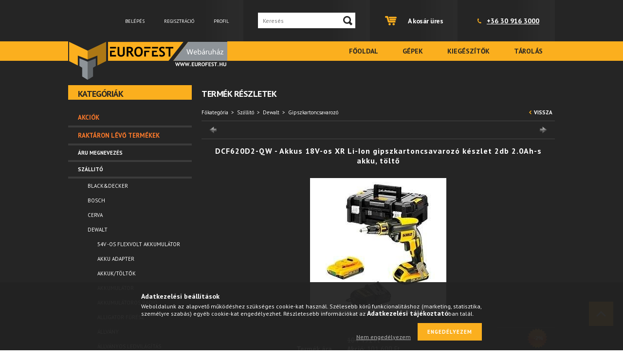

--- FILE ---
content_type: text/html; charset=UTF-8
request_url: https://www.eurofest.hu/spd/DCF620D2-QW/Akkus-18V-os-XR-Li-Ion-gipszkartoncsavarozo-keszle
body_size: 22948
content:
<!DOCTYPE html PUBLIC "-//W3C//DTD XHTML 1.0 Transitional//EN" "http://www.w3.org/TR/xhtml1/DTD/xhtml1-transitional.dtd">
<html xmlns="http://www.w3.org/1999/xhtml" lang="hu" xml:lang="hu">
<head>
<meta http-equiv="Content-Type" content="text/html; charset=utf-8">
<meta http-equiv="Content-Language" content="HU">
<meta http-equiv="Cache-Control" content="no-cache">
<meta name="description" content="DeWALT Akkus 18V-os XR Li-Ion gipszkartoncsavarozó készlet 2db 2.0Ah-s akku, töltő, 	 		 		 		 	 	 		BEMUTAT&Aacute;S18V-os XR Li-Ion kefe-n&eacute;lk&uuml;li g">
<meta name="robots" content="index, follow">
<meta http-equiv="X-UA-Compatible" content="IE=Edge">
<meta property="og:site_name" content="DeWALT - Eurofest Kft" />
<meta property="og:title" content="DeWALT Akkus 18V-os XR Li-Ion gipszkartoncsavarozó készlet 2">
<meta property="og:description" content="DeWALT Akkus 18V-os XR Li-Ion gipszkartoncsavarozó készlet 2db 2.0Ah-s akku, töltő, 	 		 		 		 	 	 		BEMUTAT&Aacute;S18V-os XR Li-Ion kefe-n&eacute;lk&uuml;li g">
<meta property="og:type" content="product">
<meta property="og:url" content="https://www.eurofest.hu/spd/DCF620D2-QW/Akkus-18V-os-XR-Li-Ion-gipszkartoncsavarozo-keszle">
<meta property="og:image" content="https://www.eurofest.hu/img/73677/DCF620D2-QW/450x450/DCF620D2-QW.jpg">
<meta name="google-site-verification" content="ngakTlpUmQ63Hc_5WNP3D8rxuL0LTiFscActOTO9q8M">

<title>DeWALT Akkus 18V-os XR Li-Ion gipszkartoncsavarozó készlet 2</title>


<script type="text/javascript">
var service_type="shop";
var shop_url_main="https://www.eurofest.hu";
var actual_lang="hu";
var money_len="0";
var money_thousend=" ";
var money_dec=",";
var shop_id=73677;
var unas_design_url="https:"+"/"+"/"+"www.eurofest.hu"+"/"+"!common_design"+"/"+"custom"+"/"+"tacker24.unas.hu"+"/";
var unas_design_code='0';
var unas_base_design_code='2';
var unas_design_ver=0;
var unas_design_subver=0;
var unas_shop_url='https://www.eurofest.hu';
var config_plus=new Array();
config_plus['money_type']='Ft';
config_plus['money_type_display']='Ft';
var lang_text=new Array();

var UNAS = UNAS || {};
UNAS.shop={"base_url":'https://www.eurofest.hu',"domain":'www.eurofest.hu',"username":'tacker24.unas.hu',"id":73677,"lang":'hu',"currency_type":'Ft',"currency_code":'HUF',"currency_rate":'1',"currency_length":0,"base_currency_length":0,"canonical_url":'https://www.eurofest.hu/spd/DCF620D2-QW/Akkus-18V-os-XR-Li-Ion-gipszkartoncsavarozo-keszle'};
UNAS.design={"code":'0',"page":'artdet'};
UNAS.api_auth="45d7a5b81f3faface235cfbd8733fae2";
UNAS.customer={"email":'',"id":0,"group_id":0,"without_registration":0};
UNAS.shop["category_id"]="179541";
UNAS.shop["sku"]="DCF620D2-QW";
UNAS.shop["product_id"]="125349991";
UNAS.shop["only_private_customer_can_purchase"] = false;
 

UNAS.text = {
    "button_overlay_close": `Bezár`,
    "popup_window": `Felugró ablak`,
    "list": `lista`,
    "updating_in_progress": `frissítés folyamatban`,
    "updated": `frissítve`,
    "is_opened": `megnyitva`,
    "is_closed": `bezárva`,
    "deleted": `törölve`,
    "consent_granted": `hozzájárulás megadva`,
    "consent_rejected": `hozzájárulás elutasítva`,
    "field_is_incorrect": `mező hibás`,
    "error_title": `Hiba!`,
    "product_variants": `termék változatok`,
    "product_added_to_cart": `A termék a kosárba került`,
    "product_added_to_cart_with_qty_problem": `A termékből csak [qty_added_to_cart] [qty_unit] került kosárba`,
    "product_removed_from_cart": `A termék törölve a kosárból`,
    "reg_title_name": `Név`,
    "reg_title_company_name": `Cégnév`,
    "number_of_items_in_cart": `Kosárban lévő tételek száma`,
    "cart_is_empty": `A kosár üres`,
    "cart_updated": `A kosár frissült`
};


UNAS.text["delete_from_compare"]= `Törlés összehasonlításból`;
UNAS.text["comparison"]= `Összehasonlítás`;

UNAS.text["delete_from_favourites"]= `Törlés a kedvencek közül`;
UNAS.text["add_to_favourites"]= `Kedvencekhez`;






window.lazySizesConfig=window.lazySizesConfig || {};
window.lazySizesConfig.loadMode=1;
window.lazySizesConfig.loadHidden=false;

window.dataLayer = window.dataLayer || [];
function gtag(){dataLayer.push(arguments)};
gtag('js', new Date());
</script>

<script src="https://www.eurofest.hu/!common_packages/jquery/jquery-1.7.2.js?mod_time=1690980617" type="text/javascript"></script>
<script src="https://www.eurofest.hu/!common_packages/jquery/plugins/bgiframe/bgiframe.js?mod_time=1690980618" type="text/javascript"></script>
<script src="https://www.eurofest.hu/!common_packages/jquery/plugins/ajaxqueue/ajaxqueue.js?mod_time=1690980618" type="text/javascript"></script>
<script src="https://www.eurofest.hu/!common_packages/jquery/plugins/color/color.js?mod_time=1690980618" type="text/javascript"></script>
<script src="https://www.eurofest.hu/!common_packages/jquery/plugins/cookie/cookie.js?mod_time=1690980618" type="text/javascript"></script>
<script src="https://www.eurofest.hu/!common_packages/jquery/plugins/treeview/treeview.js?mod_time=1690980618" type="text/javascript"></script>
<script src="https://www.eurofest.hu/!common_packages/jquery/plugins/treeview/treeview.edit.js?mod_time=1690980618" type="text/javascript"></script>
<script src="https://www.eurofest.hu/!common_packages/jquery/plugins/treeview/treeview.async.js?mod_time=1690980618" type="text/javascript"></script>
<script src="https://www.eurofest.hu/!common_packages/jquery/plugins/tools/tools-1.2.7.js?mod_time=1690980618" type="text/javascript"></script>
<script src="https://www.eurofest.hu/!common_packages/jquery/plugins/nivoslider/nivoslider.js?mod_time=1690980618" type="text/javascript"></script>
<script src="https://www.eurofest.hu/!common_packages/jquery/own/shop_common/exploded/common.js?mod_time=1764831094" type="text/javascript"></script>
<script src="https://www.eurofest.hu/!common_packages/jquery/own/shop_common/exploded/common_overlay.js?mod_time=1759904162" type="text/javascript"></script>
<script src="https://www.eurofest.hu/!common_packages/jquery/own/shop_common/exploded/common_shop_popup.js?mod_time=1759904162" type="text/javascript"></script>
<script src="https://www.eurofest.hu/!common_packages/jquery/own/shop_common/exploded/common_start_checkout.js?mod_time=1752056245" type="text/javascript"></script>
<script src="https://www.eurofest.hu/!common_packages/jquery/own/shop_common/exploded/design_1500.js?mod_time=1725525526" type="text/javascript"></script>
<script src="https://www.eurofest.hu/!common_packages/jquery/own/shop_common/exploded/function_change_address_on_order_methods.js?mod_time=1752056245" type="text/javascript"></script>
<script src="https://www.eurofest.hu/!common_packages/jquery/own/shop_common/exploded/function_check_password.js?mod_time=1751445028" type="text/javascript"></script>
<script src="https://www.eurofest.hu/!common_packages/jquery/own/shop_common/exploded/function_check_zip.js?mod_time=1767692286" type="text/javascript"></script>
<script src="https://www.eurofest.hu/!common_packages/jquery/own/shop_common/exploded/function_compare.js?mod_time=1751445028" type="text/javascript"></script>
<script src="https://www.eurofest.hu/!common_packages/jquery/own/shop_common/exploded/function_customer_addresses.js?mod_time=1725525526" type="text/javascript"></script>
<script src="https://www.eurofest.hu/!common_packages/jquery/own/shop_common/exploded/function_delivery_point_select.js?mod_time=1751445028" type="text/javascript"></script>
<script src="https://www.eurofest.hu/!common_packages/jquery/own/shop_common/exploded/function_favourites.js?mod_time=1725525526" type="text/javascript"></script>
<script src="https://www.eurofest.hu/!common_packages/jquery/own/shop_common/exploded/function_infinite_scroll.js?mod_time=1759904162" type="text/javascript"></script>
<script src="https://www.eurofest.hu/!common_packages/jquery/own/shop_common/exploded/function_language_and_currency_change.js?mod_time=1751445028" type="text/javascript"></script>
<script src="https://www.eurofest.hu/!common_packages/jquery/own/shop_common/exploded/function_param_filter.js?mod_time=1764233415" type="text/javascript"></script>
<script src="https://www.eurofest.hu/!common_packages/jquery/own/shop_common/exploded/function_postsale.js?mod_time=1751445028" type="text/javascript"></script>
<script src="https://www.eurofest.hu/!common_packages/jquery/own/shop_common/exploded/function_product_print.js?mod_time=1725525526" type="text/javascript"></script>
<script src="https://www.eurofest.hu/!common_packages/jquery/own/shop_common/exploded/function_product_subscription.js?mod_time=1751445028" type="text/javascript"></script>
<script src="https://www.eurofest.hu/!common_packages/jquery/own/shop_common/exploded/function_recommend.js?mod_time=1751445028" type="text/javascript"></script>
<script src="https://www.eurofest.hu/!common_packages/jquery/own/shop_common/exploded/function_saved_cards.js?mod_time=1751445028" type="text/javascript"></script>
<script src="https://www.eurofest.hu/!common_packages/jquery/own/shop_common/exploded/function_saved_filter_delete.js?mod_time=1751445028" type="text/javascript"></script>
<script src="https://www.eurofest.hu/!common_packages/jquery/own/shop_common/exploded/function_search_smart_placeholder.js?mod_time=1751445028" type="text/javascript"></script>
<script src="https://www.eurofest.hu/!common_packages/jquery/own/shop_common/exploded/function_vote.js?mod_time=1725525526" type="text/javascript"></script>
<script src="https://www.eurofest.hu/!common_packages/jquery/own/shop_common/exploded/page_cart.js?mod_time=1767791927" type="text/javascript"></script>
<script src="https://www.eurofest.hu/!common_packages/jquery/own/shop_common/exploded/page_customer_addresses.js?mod_time=1768291153" type="text/javascript"></script>
<script src="https://www.eurofest.hu/!common_packages/jquery/own/shop_common/exploded/page_order_checkout.js?mod_time=1725525526" type="text/javascript"></script>
<script src="https://www.eurofest.hu/!common_packages/jquery/own/shop_common/exploded/page_order_details.js?mod_time=1725525526" type="text/javascript"></script>
<script src="https://www.eurofest.hu/!common_packages/jquery/own/shop_common/exploded/page_order_methods.js?mod_time=1760086916" type="text/javascript"></script>
<script src="https://www.eurofest.hu/!common_packages/jquery/own/shop_common/exploded/page_order_return.js?mod_time=1725525526" type="text/javascript"></script>
<script src="https://www.eurofest.hu/!common_packages/jquery/own/shop_common/exploded/page_order_send.js?mod_time=1725525526" type="text/javascript"></script>
<script src="https://www.eurofest.hu/!common_packages/jquery/own/shop_common/exploded/page_order_subscriptions.js?mod_time=1751445028" type="text/javascript"></script>
<script src="https://www.eurofest.hu/!common_packages/jquery/own/shop_common/exploded/page_order_verification.js?mod_time=1752056245" type="text/javascript"></script>
<script src="https://www.eurofest.hu/!common_packages/jquery/own/shop_common/exploded/page_product_details.js?mod_time=1751445028" type="text/javascript"></script>
<script src="https://www.eurofest.hu/!common_packages/jquery/own/shop_common/exploded/page_product_list.js?mod_time=1725525526" type="text/javascript"></script>
<script src="https://www.eurofest.hu/!common_packages/jquery/own/shop_common/exploded/page_product_reviews.js?mod_time=1751445028" type="text/javascript"></script>
<script src="https://www.eurofest.hu/!common_packages/jquery/own/shop_common/exploded/page_reg.js?mod_time=1759904162" type="text/javascript"></script>

<link href="https://www.eurofest.hu/!common_design/base/000001/css/common.css?mod_time=1763385136" rel="stylesheet" type="text/css">
<link href="https://www.eurofest.hu/!common_design/base/000001/css/page.css?mod_time=1751445029" rel="stylesheet" type="text/css">
<link href="https://www.eurofest.hu/!common_design/base/000001/css/box.css?mod_time=1751445029" rel="stylesheet" type="text/css">
<link href="https://www.eurofest.hu/!common_design/custom/tacker24.unas.hu/css/layout.css?mod_time=1529400956" rel="stylesheet" type="text/css">
<link href="https://www.eurofest.hu/!common_design/base/000001/css/design.css?mod_time=1690980618" rel="stylesheet" type="text/css">
<link href="https://www.eurofest.hu/!common_design/custom/tacker24.unas.hu/css/design_custom.css?mod_time=1529400956" rel="stylesheet" type="text/css">
<link href="https://www.eurofest.hu/!common_design/custom/tacker24.unas.hu/css/custom.css?mod_time=1540446570" rel="stylesheet" type="text/css">
<link href="https://www.eurofest.hu/!common_design/custom/tacker24.unas.hu/element/own.css?mod_time=1544089619" rel="stylesheet" type="text/css">

<link href="https://www.eurofest.hu/spd/DCF620D2-QW/Akkus-18V-os-XR-Li-Ion-gipszkartoncsavarozo-keszle" rel="canonical">
<link href="https://www.eurofest.hu/shop_ordered/73677/design_pic/favicon.ico" rel="shortcut icon">
<script type="text/javascript">
        var google_consent=1;
    
        gtag('consent', 'default', {
           'ad_storage': 'denied',
           'ad_user_data': 'denied',
           'ad_personalization': 'denied',
           'analytics_storage': 'denied',
           'functionality_storage': 'denied',
           'personalization_storage': 'denied',
           'security_storage': 'granted'
        });

    
        gtag('consent', 'update', {
           'ad_storage': 'denied',
           'ad_user_data': 'denied',
           'ad_personalization': 'denied',
           'analytics_storage': 'denied',
           'functionality_storage': 'denied',
           'personalization_storage': 'denied',
           'security_storage': 'granted'
        });

        </script>
    <script async src="https://www.googletagmanager.com/gtag/js?id=UA-63726953-36"></script>    <script type="text/javascript">
    gtag('config', 'UA-63726953-36');

        </script>
        <script type="text/javascript">
    var google_analytics=1;

                gtag('event', 'view_item', {
              "currency": "HUF",
              "value": '101600',
              "items": [
                  {
                      "item_id": "DCF620D2-QW",
                      "item_name": "Akkus 18V-os XR Li-Ion gipszkartoncsavarozó készlet 2db 2.0Ah-s akku, töltő",
                      "item_category": "Szállitó/Dewalt/Gipszkartoncsavarozó",
                      "price": '101600'
                  }
              ],
              'non_interaction': true
            });
               </script>
       <script type="text/javascript">
        var google_ads=1;

                gtag('event','remarketing', {
            'ecomm_pagetype': 'product',
            'ecomm_prodid': ["DCF620D2-QW"],
            'ecomm_totalvalue': 101600        });
            </script>
    
<!-- ManyChat -->
<script src="//widget.manychat.com/2244143072536091.js" async="async">
</script>

<link href='https://fonts.googleapis.com/css?family=PT+Sans:400,700' rel='stylesheet' type='text/css'>
</head>

<body id="ud_shop_artdet">
    <div id="fb-root"></div>
    <script>
        window.fbAsyncInit = function() {
            FB.init({
                xfbml            : true,
                version          : 'v22.0'
            });
        };
    </script>
    <script async defer crossorigin="anonymous" src="https://connect.facebook.net/hu_HU/sdk.js"></script>
    <div id="image_to_cart" style="display:none; position:absolute; z-index:100000;"></div>
<div class="overlay_common overlay_warning" id="overlay_cart_add"></div>
<script type="text/javascript">$(document).ready(function(){ overlay_init("cart_add",{"onBeforeLoad":false}); });</script>
<div id="overlay_login_outer"></div>	
	<script type="text/javascript">
	$(document).ready(function(){
	    var login_redir_init="";

		$("#overlay_login_outer").overlay({
			onBeforeLoad: function() {
                var login_redir_temp=login_redir_init;
                if (login_redir_act!="") {
                    login_redir_temp=login_redir_act;
                    login_redir_act="";
                }

									$.ajax({
						type: "GET",
						async: true,
						url: "https://www.eurofest.hu/shop_ajax/ajax_popup_login.php",
						data: {
							shop_id:"73677",
							lang_master:"hu",
                            login_redir:login_redir_temp,
							explicit:"ok",
							get_ajax:"1"
						},
						success: function(data){
							$("#overlay_login_outer").html(data);
							if (unas_design_ver >= 5) $("#overlay_login_outer").modal('show');
							$('#overlay_login1 input[name=shop_pass_login]').keypress(function(e) {
								var code = e.keyCode ? e.keyCode : e.which;
								if(code.toString() == 13) {		
									document.form_login_overlay.submit();		
								}	
							});	
						}
					});
								},
			top: 200,
			mask: {
	color: "#000000",
	loadSpeed: 200,
	maskId: "exposeMaskOverlay",
	opacity: 0.7
},
			closeOnClick: (config_plus['overlay_close_on_click_forced'] === 1),
			onClose: function(event, overlayIndex) {
				$("#login_redir").val("");
			},
			load: false
		});
		
			});
	function overlay_login() {
		$(document).ready(function(){
			$("#overlay_login_outer").overlay().load();
		});
	}
	function overlay_login_remind() {
        if (unas_design_ver >= 5) {
            $("#overlay_remind").overlay().load();
        } else {
            $(document).ready(function () {
                $("#overlay_login_outer").overlay().close();
                setTimeout('$("#overlay_remind").overlay().load();', 250);
            });
        }
	}

    var login_redir_act="";
    function overlay_login_redir(redir) {
        login_redir_act=redir;
        $("#overlay_login_outer").overlay().load();
    }
	</script>  
	<div class="overlay_common overlay_info" id="overlay_remind"></div>
<script type="text/javascript">$(document).ready(function(){ overlay_init("remind",[]); });</script>

	<script type="text/javascript">
    	function overlay_login_error_remind() {
		$(document).ready(function(){
			load_login=0;
			$("#overlay_error").overlay().close();
			setTimeout('$("#overlay_remind").overlay().load();', 250);	
		});
	}
	</script>  
	<div class="overlay_common overlay_info" id="overlay_newsletter"></div>
<script type="text/javascript">$(document).ready(function(){ overlay_init("newsletter",[]); });</script>

<script type="text/javascript">
function overlay_newsletter() {
    $(document).ready(function(){
        $("#overlay_newsletter").overlay().load();
    });
}
</script>
<div class="overlay_common overlay_error" id="overlay_script"></div>
<script type="text/javascript">$(document).ready(function(){ overlay_init("script",[]); });</script>
    <script>
    $(document).ready(function() {
        $.ajax({
            type: "GET",
            url: "https://www.eurofest.hu/shop_ajax/ajax_stat.php",
            data: {master_shop_id:"73677",get_ajax:"1"}
        });
    });
    </script>
    
<div id="container">
	
	<div id="header">
    	<div id="header_top">
        	<div id="header_contact"><div id='fejlec_elerhetoseg_content'><!-- UnasElement {type:editor} -->
<p><b><u>+36 30 916 3000</u></b></p></div></div>
            <div id="header_cart">
                <div id="box_cart_content">

    

    

    
        <div class='box_cart_item'>
            <a href='https://www.eurofest.hu/shop_cart.php' class='text_small'>
                <span class='text_small'>
                    

                    

                    
                        <span class='box_cart_empty'>A kosár üres</span>
                        
                    
                </span>
            </a>
        </div>
    

    

    

    

    

    

    
        <script type="text/javascript">
            $("#header_cart").click(function() {
                document.location.href="https://www.eurofest.hu/shop_cart.php";
            });
        </script>
    

</div>
            </div>
            <div id="header_search"><div id='box_search_content' class='box_content'>
    <form name="form_include_search" id="form_include_search" action="https://www.eurofest.hu/shop_search.php" method="get">
        <div class='box_search_field'><label><span class="text_small">Kifejezés:</span></label><span class="text_input"><input name="q" id="box_search_input" type="text" maxlength="255" class="text_small js-search-input" value="" placeholder="Keresés" /></span></div>
        <div class='box_search_button'><span class="text_button"><input type="submit" value="Keres" class="text_small" /></span></div>
    </form>
</div></div>
            <div id="header_login">
                <ul>
                    <li class="login_first">
    
        
            
                <script type='text/javascript'>
                    function overlay_login() {
                        $(document).ready(function(){
                            $("#overlay_login_outer").overlay().load();
                        });
                    }
                </script>
                <a href="javascript:overlay_login();" class="text_normal">Belépés</a>
            

            
        

        
        

        

    
</li>
                    <li class="login"><a href="https://www.eurofest.hu/shop_reg.php"><strong>Regisztráció</strong></a></li>
                    <li class="login_last"><a href="https://www.eurofest.hu/shop_order_track.php"><strong>Profil</strong></a></li>
                </ul>         
            </div>
        </div>	
    	<div id="header_container">
        	<div id="header_container_inner">
	        	<div id="header_logo"><div id='head_content'><!-- UnasElement {type:slide} -->
<div id="head_slide" class="nivoSlider" style="width:327px; height:80px;">
	<a id="head_slide_0" href="https://www.eurofest.hu/"><img src="https://www.eurofest.hu/shop_pic.php?time=1695376405&width=327&height=80&design_element=head_slide_0.png" width="327" height="80" border="0" title="" alt="" style="width:327px; height:80px;" /></a>
</div>
</div></div>
                <div id="mainmenu">
                	<div class="mainmenu"><div id='fokategoria_1_content'><!-- UnasElement {type:editor} -->
<p><a href="https://www.eurofest.hu">Főoldal</a></p></div></div>
                    <div class="mainmenu"><div id='fokategoria_2_content'><!-- UnasElement {type:editor} -->
<p><a href="https://www.eurofest.hu/sct/922906/Gepek">Gépek</a></p></div></div>
                    <div class="mainmenu"><div id='fokategoria_3_content'><!-- UnasElement {type:editor} -->
<p><a href="https://www.eurofest.hu/sct/151585/Kiegeszitok">Kiegészítők</a></p></div></div>
                    <div class="mainmenu"><div id='fokategoria_4_content'><!-- UnasElement {type:editor} -->
<p><a href="https://www.eurofest.hu/spl/188590/Koffer-Lada">Tárolás</a></p></div></div>
                    <div class="mainmenu"><div id='fokategoria_5_content'><!-- UnasElement {type:editor} -->
</div></div>
	            </div>
            </div>
        </div>	
        <div id="header_bottom"><!-- --></div>
    </div>
    
    <div id="content">
    	<div id="content_top"><!-- --></div>
        <div id="content_container_outer"><div id="content_container"><div id="content_container_inner">
        
        	
    		   
        	
            <div id="slideshow">
                <div id="header_slideshow">
                    <div id="content_center_slideshow">
                        <div id='banner_start_big_content'><!-- UnasElement {type:slide} -->
<div id="banner_start_big_slide" class="nivoSlider" style="width:1000px; height:320px;">
	<a id="banner_start_big_slide_1" href="https://www.eurofest.hu/kapcsolat"><img src="https://www.eurofest.hu/shop_pic.php?time=1740133216&width=1000&height=320&design_element=banner_start_big_slide_1.jpg" width="1000" height="320" border="0" title="" alt="" style="width:1000px; height:320px;" /></a>
	<a id="banner_start_big_slide_2" href="https://www.eurofest.hu/"><img src="https://www.eurofest.hu/shop_pic.php?time=1541753669&width=1000&height=320&design_element=banner_start_big_slide_2.jpg" width="1000" height="320" border="0" title="" alt="" style="width:1000px; height:320px;" /></a>
	<a id="banner_start_big_slide_3" href="https://www.eurofest.hu/" target="_blank"><img src="https://www.eurofest.hu/shop_pic.php?time=1541753505&width=1000&height=320&design_element=banner_start_big_slide_3.jpg" width="1000" height="320" border="0" title="" alt="" style="width:1000px; height:320px;" /></a>
</div>
<script type="text/javascript">
$(document).ready(function(){
	$("#banner_start_big_slide").nivoSlider({
		effect:"boxRainGrow",
		animSpeed:500,
		pauseTime:4000,
		captionOpacity: 0.6,
		directionNavHide:false,
		pauseOnHover:true,
	});
});
</script></div>
                    </div>
                </div>
            </div>
            
            <div id="start_boxes">
            	<div class="start_box_bg">
                	<div id='nyitolap_doboz_1_kep_content'><!-- UnasElement {type:editor} -->
<p><img src="https://www.eurofest.hu/shop_ordered/73677/pic/xml_powertools.jpg" width="155" height="170" caption="false" /></p></div>
                	<div class="start_box"><div id='nyitolap_doboz_1_content'><!-- UnasElement {type:html} -->
<div class="start_box_title"><p>Eszközök</p></div><div class="start_box_text"><p>Megtekintem</p></div><div class="start_box_button"><p><a href="https://www.eurofest.hu/sct/922906/Gepek">Részletek</a></p></div></div></div>    
                </div>
                <div class="start_box_separator"></div>
                <div class="start_box_bg">
                	<div id='nyitolap_doboz_2_kep_content'><!-- UnasElement {type:editor} -->
<p><img src="https://www.eurofest.hu/shop_ordered/73677/pic/xml_new_storage.jpg" width="155" height="170" caption="false" /></p></div>
                    <div class="start_box"><div id='nyitolap_doboz_2_content'><!-- UnasElement {type:html} -->
<div class="start_box_title"><p>Tárolás</p></div><div class="start_box_text"><p>Megtekintem</p></div><div class="start_box_button"><p><a href="https://www.eurofest.hu/spl/188590/Koffer-Lada">Részletek</a></p></div></div></div>
                </div>
                <div class="start_box_separator"></div>
                <div class="start_box_bg">
                	<div id='nyitolap_doboz_3_kep_content'><!-- UnasElement {type:editor} -->
<p><img src="https://www.eurofest.hu/shop_ordered/73677/pic/xml_attachments.jpg" width="155" height="170" caption="false" /></p></div>
                    <div class="start_box"><div id='nyitolap_doboz_3_content'><!-- UnasElement {type:html} -->
<div class="start_box_title"><p>Kiegészítők</p></div><div class="start_box_text"><p>Megtekintem</p></div><div class="start_box_button"><p><a href="https://www.eurofest.hu/sct/151585/Kiegeszitok">Részletek</a></p></div></div></div>
                </div>
                <div class="start_box_separator"></div>
                <div class="start_box_bg">
                	<div id='nyitolap_doboz_4_kep_content'><!-- UnasElement {type:editor} -->
<p><img src="https://www.eurofest.hu/shop_ordered/73677/pic/xml_accessories.jpg" width="150" height="170" caption="false" /></p></div>
                    <div class="start_box"><div id='nyitolap_doboz_4_content'><!-- UnasElement {type:html} -->
<div class="start_box_title"><p>Tartozékok</p></div><div class="start_box_text"><p>Megtekintem</p></div><div class="start_box_button"><p><a href="https://www.eurofest.hu/sct/255456/Kezi-szerszamok">Részletek</a></p></div></div></div>
                </div>
                <div class="start_box_separator"></div>
                <div class="start_box_bg">
                	<div id='nyitolap_doboz_5_kep_content'><!-- UnasElement {type:editor} -->
<p><img src="https://www.eurofest.hu/shop_ordered/73677/pic/kapcsolat.jpg" width="155" height="170" /></p></div>
                    <div class="start_box"><div id='nyitolap_doboz_5_content'><!-- UnasElement {type:html} -->
<div class="start_box_title"><p>Kapcsolat</p></div><div class="start_box_text"><p>Megtekintem</p></div><div class="start_box_button"><p><a href="https://www.eurofest.hu/kapcsolat">Részletek</a></p></div></div></div>
                </div>
                <div class="start_box_separator"></div>
                <div class="start_box_bg">
                	<div id='nyitolap_doboz_6_kep_content'><!-- UnasElement {type:editor} -->
<p><img src="https://www.eurofest.hu/shop_ordered/73677/pic/dewalt_marka.png" width="155" height="170" /></p></div>
                    <div class="start_box"><div id='nyitolap_doboz_6_content'><!-- UnasElement {type:html} -->
<div class="start_box_title"><p>&nbsp;</p></div><div class="start_box_text"><p>Megtekintem</p></div><div class="start_box_button"><p><a href="https://www.eurofest.hu/shop_search.php?search=dewalt">Részletek</a></p></div></div></div>
                </div>
            </div>

            <div id="left">
                <div id="box_left">
                    <div id='box_container_shop_cat' class='box_container_1'>
                    <div class="box_left_title"><h3>Kategóriák</h3></div>
                    <div class="box_left_container"><div id='box_cat_content' class='box_content box_cat_type_ajax'><ul id='box_cat_main'><li id='box_cat_spec_akcio'><span class='box_cat_spec'><a href='https://www.eurofest.hu/shop_artspec.php?artspec=1' class='text_small'><span class='text_color_fault'>Akciók</span></a></span></li><li id='box_cat_spec_stock'><span class='box_cat_spec'><a href='https://www.eurofest.hu/shop_artspec.php?artspec=9' class='text_small'><span class='text_color_fault'>Raktáron lévő termékek</span></a></span></li><li id='box_cat_1_471580' class=' hasChildren'><span class='text_small box_cat_style0 box_cat_level0 text_style_strong box_cat_click_level0'>Áru megnevezés</span>
<ul style="display: none;"><li><span class="placeholder">&nbsp;</span></li></ul></li><li id='box_cat_1_762366' class=' open'><span class='text_small box_cat_style0 box_cat_level0 text_style_strong box_cat_click_level0'>Szállitó</span><ul><li id='box_cat_2_859040' class=''><span class='text_small box_cat_style1 box_cat_level2'><a href='https://www.eurofest.hu/spl/859040/BlackDecker' class='text_small box_cat_click_level2' >Black&Decker</a></span></li><li id='box_cat_2_364380' class=''><span class='text_small box_cat_style1 box_cat_level2'><a href='https://www.eurofest.hu/spl/364380/Bosch' class='text_small box_cat_click_level2' >Bosch</a></span></li><li id='box_cat_2_164339' class=''><span class='text_small box_cat_style1 box_cat_level2'><a href='https://www.eurofest.hu/spl/164339/Cerva' class='text_small box_cat_click_level2' >Cerva</a></span></li><li id='box_cat_2_495913' class=' open'><span class='text_small box_cat_style1 box_cat_level2 box_cat_click_level2'>Dewalt</span><ul><li id='box_cat_3_799086' class=''><span class='text_small box_cat_style2 box_cat_level3'><a href='https://www.eurofest.hu/spl/799086/54V-os-FLEXVOLT-akkumulator' class='text_small box_cat_click_level3' >54V -os FLEXVOLT akkumulátor</a></span></li><li id='box_cat_3_804897' class=''><span class='text_small box_cat_style2 box_cat_level3'><a href='https://www.eurofest.hu/spl/804897/Akku-adapter' class='text_small box_cat_click_level3' >Akku adapter</a></span></li><li id='box_cat_3_362725' class=''><span class='text_small box_cat_style2 box_cat_level3'><a href='https://www.eurofest.hu/spl/362725/Akkuk-Toltok' class='text_small box_cat_click_level3' >Akkuk/Töltők</a></span></li><li id='box_cat_3_939766' class=''><span class='text_small box_cat_style2 box_cat_level3'><a href='https://www.eurofest.hu/spl/939766/Akkumulator' class='text_small box_cat_click_level3' >Akkumulátor</a></span></li><li id='box_cat_3_508020' class=''><span class='text_small box_cat_style2 box_cat_level3'><a href='https://www.eurofest.hu/spl/508020/Akkumulatoros-radio' class='text_small box_cat_click_level3' >Akkumulátoros rádió</a></span></li><li id='box_cat_3_639393' class=''><span class='text_small box_cat_style2 box_cat_level3'><a href='https://www.eurofest.hu/spl/639393/Alligator-furesz' class='text_small box_cat_click_level3' >Alligator fűrész</a></span></li><li id='box_cat_3_664327' class=''><span class='text_small box_cat_style2 box_cat_level3'><a href='https://www.eurofest.hu/spl/664327/Allvany' class='text_small box_cat_click_level3' >Állvány</a></span></li><li id='box_cat_3_945469' class=''><span class='text_small box_cat_style2 box_cat_level3'><a href='https://www.eurofest.hu/spl/945469/Allvanyos-ledvilagitas' class='text_small box_cat_click_level3' >Állványos ledvilágítás</a></span></li><li id='box_cat_3_900679' class=''><span class='text_small box_cat_style2 box_cat_level3'><a href='https://www.eurofest.hu/spl/900679/Asztali-furesz' class='text_small box_cat_click_level3' >Asztali fűrész</a></span></li><li id='box_cat_3_948998' class=''><span class='text_small box_cat_style2 box_cat_level3'><a href='https://www.eurofest.hu/spl/948998/Avartakarito' class='text_small box_cat_click_level3' >Avartakarító</a></span></li><li id='box_cat_3_585796' class=''><span class='text_small box_cat_style2 box_cat_level3'><a href='https://www.eurofest.hu/spl/585796/Beton-vibrator' class='text_small box_cat_click_level3' >Beton vibrátor</a></span></li><li id='box_cat_3_159533' class=''><span class='text_small box_cat_style2 box_cat_level3'><a href='https://www.eurofest.hu/spl/159533/Betonszegezo' class='text_small box_cat_click_level3' >Betonszegező</a></span></li><li id='box_cat_3_778494' class=''><span class='text_small box_cat_style2 box_cat_level3'><a href='https://www.eurofest.hu/spl/778494/Betonszogezohoz-valo-szogek' class='text_small box_cat_click_level3' >Betonszögezőhöz való szögek</a></span></li><li id='box_cat_3_611029' class=''><span class='text_small box_cat_style2 box_cat_level3'><a href='https://www.eurofest.hu/spl/611029/Bluetooth-Hangszoro' class='text_small box_cat_click_level3' >Bluetooth Hangszóró</a></span></li><li id='box_cat_3_925871' class=''><span class='text_small box_cat_style2 box_cat_level3'><a href='https://www.eurofest.hu/spl/925871/Bluetooth-os-radio' class='text_small box_cat_click_level3' >Bluetooth-os rádió</a></span></li><li id='box_cat_3_462365' class=''><span class='text_small box_cat_style2 box_cat_level3'><a href='https://www.eurofest.hu/spl/462365/Bontokalapacs' class='text_small box_cat_click_level3' >Bontókalapács</a></span></li><li id='box_cat_3_325505' class=''><span class='text_small box_cat_style2 box_cat_level3'><a href='https://www.eurofest.hu/spl/325505/Bor-ov' class='text_small box_cat_click_level3' >Bőr öv</a></span></li><li id='box_cat_3_610462' class=''><span class='text_small box_cat_style2 box_cat_level3'><a href='https://www.eurofest.hu/spl/610462/Combo-pack' class='text_small box_cat_click_level3' >Combo pack</a></span></li><li id='box_cat_3_410729' class=''><span class='text_small box_cat_style2 box_cat_level3'><a href='https://www.eurofest.hu/spl/410729/Csavaradagolo' class='text_small box_cat_click_level3' >Csavaradagoló</a></span></li><li id='box_cat_3_253278' class=''><span class='text_small box_cat_style2 box_cat_level3'><a href='https://www.eurofest.hu/spl/253278/Csavarmegvezeto' class='text_small box_cat_click_level3' >Csavarmegvezető</a></span></li><li id='box_cat_3_149657' class=''><span class='text_small box_cat_style2 box_cat_level3'><a href='https://www.eurofest.hu/spl/149657/Csavarozo-keszlet' class='text_small box_cat_click_level3' >Csavarozó készlet</a></span></li><li id='box_cat_3_237425' class=''><span class='text_small box_cat_style2 box_cat_level3'><a href='https://www.eurofest.hu/spl/237425/Csavarozobetet' class='text_small box_cat_click_level3' >Csavarozóbetét</a></span></li><li id='box_cat_3_203698' class=''><span class='text_small box_cat_style2 box_cat_level3'><a href='https://www.eurofest.hu/spl/203698/Csavarozobit' class='text_small box_cat_click_level3' >Csavarozóbit</a></span></li><li id='box_cat_3_642012' class=''><span class='text_small box_cat_style2 box_cat_level3'><a href='https://www.eurofest.hu/spl/642012/Csavarzo' class='text_small box_cat_click_level3' >Csavarzó</a></span></li><li id='box_cat_3_884876' class=''><span class='text_small box_cat_style2 box_cat_level3'><a href='https://www.eurofest.hu/spl/884876/Csavarzobetet' class='text_small box_cat_click_level3' >Csavarzóbetét</a></span></li><li id='box_cat_3_266959' class=''><span class='text_small box_cat_style2 box_cat_level3'><a href='https://www.eurofest.hu/spl/266959/Csempefuro' class='text_small box_cat_click_level3' >Csempefúró</a></span></li><li id='box_cat_3_687769' class=''><span class='text_small box_cat_style2 box_cat_level3'><a href='https://www.eurofest.hu/spl/687769/Csempevago' class='text_small box_cat_click_level3' >Csempevágó</a></span></li><li id='box_cat_3_416047' class=''><span class='text_small box_cat_style2 box_cat_level3'><a href='https://www.eurofest.hu/spl/416047/Csempevago-allvany' class='text_small box_cat_click_level3' >Csempevágó állvány</a></span></li><li id='box_cat_3_230734' class=''><span class='text_small box_cat_style2 box_cat_level3'><a href='https://www.eurofest.hu/spl/230734/Csiszolokorong' class='text_small box_cat_click_level3' >Csiszolókorong</a></span></li><li id='box_cat_3_957233' class=''><span class='text_small box_cat_style2 box_cat_level3'><a href='https://www.eurofest.hu/spl/957233/Csiszololap-vaszon' class='text_small box_cat_click_level3' >Csiszolólap/vászon</a></span></li><li id='box_cat_3_843283' class=''><span class='text_small box_cat_style2 box_cat_level3'><a href='https://www.eurofest.hu/spl/843283/Csiszolopapir' class='text_small box_cat_click_level3' >Csiszolópapír</a></span></li><li id='box_cat_3_990127' class=''><span class='text_small box_cat_style2 box_cat_level3'><a href='https://www.eurofest.hu/spl/990127/Csiszoloszalag' class='text_small box_cat_click_level3' >Csiszolószalag</a></span></li><li id='box_cat_3_123602' class=''><span class='text_small box_cat_style2 box_cat_level3'><a href='https://www.eurofest.hu/spl/123602/Csiszoloszij' class='text_small box_cat_click_level3' >Csiszolószíj</a></span></li><li id='box_cat_3_405830' class=''><span class='text_small box_cat_style2 box_cat_level3'><a href='https://www.eurofest.hu/spl/405830/Csiszolotalp' class='text_small box_cat_click_level3' >Csiszolótalp</a></span></li><li id='box_cat_3_739641' class=''><span class='text_small box_cat_style2 box_cat_level3'><a href='https://www.eurofest.hu/spl/739641/Dekopirfuresz' class='text_small box_cat_click_level3' >Dekopírfűrész</a></span></li><li id='box_cat_3_451846' class=''><span class='text_small box_cat_style2 box_cat_level3'><a href='https://www.eurofest.hu/spl/451846/Dekopirfureszlap' class='text_small box_cat_click_level3' >Dekopírfűrészlap</a></span></li><li id='box_cat_3_299538' class=''><span class='text_small box_cat_style2 box_cat_level3'><a href='https://www.eurofest.hu/spl/299538/Dugokulcskeszlet' class='text_small box_cat_click_level3' >Dugókulcskészlet</a></span></li><li id='box_cat_3_575422' class=''><span class='text_small box_cat_style2 box_cat_level3'><a href='https://www.eurofest.hu/spl/575422/Egyenescsiszolo' class='text_small box_cat_click_level3' >Egyenescsiszoló</a></span></li><li id='box_cat_3_376907' class=''><span class='text_small box_cat_style2 box_cat_level3'><a href='https://www.eurofest.hu/spl/376907/Epitoipari-porszivo' class='text_small box_cat_click_level3' >Építőipari porszívó</a></span></li><li id='box_cat_3_226310' class=''><span class='text_small box_cat_style2 box_cat_level3'><a href='https://www.eurofest.hu/spl/226310/Excentercsiszolo' class='text_small box_cat_click_level3' >Excentercsiszoló</a></span></li><li id='box_cat_3_723647' class=''><span class='text_small box_cat_style2 box_cat_level3'><a href='https://www.eurofest.hu/spl/723647/Felsomaro' class='text_small box_cat_click_level3' >Felsőmaró</a></span></li><li id='box_cat_3_157680' class=''><span class='text_small box_cat_style2 box_cat_level3'><a href='https://www.eurofest.hu/spl/157680/Feluletcsiszolo' class='text_small box_cat_click_level3' >Felületcsiszoló</a></span></li><li id='box_cat_3_662657' class=''><span class='text_small box_cat_style2 box_cat_level3'><a href='https://www.eurofest.hu/spl/662657/Fem-allvany' class='text_small box_cat_click_level3' >Fém állvány</a></span></li><li id='box_cat_3_427994' class=''><span class='text_small box_cat_style2 box_cat_level3'><a href='https://www.eurofest.hu/spl/427994/Femdarabolo' class='text_small box_cat_click_level3' >Fémdaraboló</a></span></li><li id='box_cat_3_714720' class=''><span class='text_small box_cat_style2 box_cat_level3'><a href='https://www.eurofest.hu/spl/714720/Femfuroszar' class='text_small box_cat_click_level3' >Fémfúrószár</a></span></li><li id='box_cat_3_882270' class=''><span class='text_small box_cat_style2 box_cat_level3'><a href='https://www.eurofest.hu/spl/882270/Femvago' class='text_small box_cat_click_level3' >Fémvágó</a></span></li><li id='box_cat_3_627652' class=''><span class='text_small box_cat_style2 box_cat_level3'><a href='https://www.eurofest.hu/spl/627652/Funyiro' class='text_small box_cat_click_level3' >Fűnyíró</a></span></li><li id='box_cat_3_837057' class=''><span class='text_small box_cat_style2 box_cat_level3'><a href='https://www.eurofest.hu/spl/837057/Fureszek-Fureszlapok' class='text_small box_cat_click_level3' >Fűrészek/Fűrészlapok</a></span></li><li id='box_cat_3_469769' class=''><span class='text_small box_cat_style2 box_cat_level3'><a href='https://www.eurofest.hu/spl/469769/Furo-vesokalapacs' class='text_small box_cat_click_level3' >Fúró vésőkalapács</a></span></li><li id='box_cat_3_535053' class=''><span class='text_small box_cat_style2 box_cat_level3'><a href='https://www.eurofest.hu/spl/535053/Furo-csavarozo' class='text_small box_cat_click_level3' >Fúró-csavarozó</a></span></li><li id='box_cat_3_696998' class=''><span class='text_small box_cat_style2 box_cat_level3'><a href='https://www.eurofest.hu/spl/696998/Furocsavarzo' class='text_small box_cat_click_level3' >Fúrócsavarzó</a></span></li><li id='box_cat_3_917311' class=''><span class='text_small box_cat_style2 box_cat_level3'><a href='https://www.eurofest.hu/spl/917311/Furogep' class='text_small box_cat_click_level3' >Fúrógép</a></span></li><li id='box_cat_3_115757' class=''><span class='text_small box_cat_style2 box_cat_level3'><a href='https://www.eurofest.hu/spl/115757/Furohegyek' class='text_small box_cat_click_level3' >Fúróhegyek</a></span></li><li id='box_cat_3_858328' class=''><span class='text_small box_cat_style2 box_cat_level3'><a href='https://www.eurofest.hu/spl/858328/Furokalapacs' class='text_small box_cat_click_level3' >Fúrókalapács</a></span></li><li id='box_cat_3_148395' class=''><span class='text_small box_cat_style2 box_cat_level3'><a href='https://www.eurofest.hu/spl/148395/Furoszarak' class='text_small box_cat_click_level3' >Fúrószárak</a></span></li><li id='box_cat_3_829035' class=''><span class='text_small box_cat_style2 box_cat_level3'><a href='https://www.eurofest.hu/spl/829035/Fuszegelyvago' class='text_small box_cat_click_level3' >Fűszegélyvágó</a></span></li><li id='box_cat_3_345805' class=''><span class='text_small box_cat_style2 box_cat_level3'><a href='https://www.eurofest.hu/spl/345805/Gazpatron' class='text_small box_cat_click_level3' >Gázpatron</a></span></li><li id='box_cat_3_331794' class=''><span class='text_small box_cat_style2 box_cat_level3'><a href='https://www.eurofest.hu/spl/331794/Gerfuresz' class='text_small box_cat_click_level3' >Gérfűrész</a></span></li><li id='box_cat_3_355234' class=''><span class='text_small box_cat_style2 box_cat_level3'><a href='https://www.eurofest.hu/spl/355234/Gerfuresz-allvany' class='text_small box_cat_click_level3' >Gérfürész állvány</a></span></li><li id='box_cat_3_514037' class=''><span class='text_small box_cat_style2 box_cat_level3'><a href='https://www.eurofest.hu/spl/514037/Gipszkarton-kivago' class='text_small box_cat_click_level3' >Gipszkarton kivágó</a></span></li><li id='box_cat_3_179541' class=''><span class='text_small box_cat_style2 box_cat_level3 text_color_fault text_style_strong'><a href='https://www.eurofest.hu/spl/179541/Gipszkartoncsavarozo' class='text_small text_color_fault text_style_strong box_cat_click_level3' >Gipszkartoncsavarozó</a></span></li><li id='box_cat_3_306815' class=''><span class='text_small box_cat_style2 box_cat_level3'><a href='https://www.eurofest.hu/spl/306815/Gyalu' class='text_small box_cat_click_level3' >Gyalu</a></span></li><li id='box_cat_3_128138' class=''><span class='text_small box_cat_style2 box_cat_level3'><a href='https://www.eurofest.hu/spl/128138/Gyalukes' class='text_small box_cat_click_level3' >Gyalukés</a></span></li><li id='box_cat_3_688287' class=''><span class='text_small box_cat_style2 box_cat_level3'><a href='https://www.eurofest.hu/spl/688287/Gyemantfurogep' class='text_small box_cat_click_level3' >Gyémántfúrógép</a></span></li><li id='box_cat_3_612632' class=''><span class='text_small box_cat_style2 box_cat_level3'><a href='https://www.eurofest.hu/spl/612632/Gyemanttarcsa' class='text_small box_cat_click_level3' >Gyémánttárcsa</a></span></li><li id='box_cat_3_550558' class=''><span class='text_small box_cat_style2 box_cat_level3'><a href='https://www.eurofest.hu/spl/550558/Holegfuvo' class='text_small box_cat_click_level3' >Hőlégfúvó</a></span></li><li id='box_cat_3_846241' class=''><span class='text_small box_cat_style2 box_cat_level3'><a href='https://www.eurofest.hu/spl/846241/Hutolada' class='text_small box_cat_click_level3' >Hűtőláda</a></span></li><li id='box_cat_3_323707' class=''><span class='text_small box_cat_style2 box_cat_level3'><a href='https://www.eurofest.hu/spl/323707/Huzal-szeg' class='text_small box_cat_click_level3' >Huzal szeg</a></span></li><li id='box_cat_3_667039' class=''><span class='text_small box_cat_style2 box_cat_level3'><a href='https://www.eurofest.hu/spl/667039/Kabat' class='text_small box_cat_click_level3' >Kabát</a></span></li><li id='box_cat_3_438384' class=''><span class='text_small box_cat_style2 box_cat_level3'><a href='https://www.eurofest.hu/spl/438384/Kalapacs-es-szogtarto-taska' class='text_small box_cat_click_level3' >Kalapács és szögtartó táska</a></span></li><li id='box_cat_3_904557' class=''><span class='text_small box_cat_style2 box_cat_level3'><a href='https://www.eurofest.hu/spl/904557/Kapcsozogep' class='text_small box_cat_click_level3' >Kapcsozógép</a></span></li><li id='box_cat_3_138550' class=''><span class='text_small box_cat_style2 box_cat_level3'><a href='https://www.eurofest.hu/spl/138550/Kardfuresz' class='text_small box_cat_click_level3' >Kardfűrész</a></span></li><li id='box_cat_3_481648' class=''><span class='text_small box_cat_style2 box_cat_level3'><a href='https://www.eurofest.hu/spl/481648/Kardfureszlap' class='text_small box_cat_click_level3' >Kardfűrészlap</a></span></li><li id='box_cat_3_354291' class=''><span class='text_small box_cat_style2 box_cat_level3'><a href='https://www.eurofest.hu/spl/354291/Keretszogezo' class='text_small box_cat_click_level3' >Keretszögező</a></span></li><li id='box_cat_3_224250' class=''><span class='text_small box_cat_style2 box_cat_level3'><a href='https://www.eurofest.hu/spl/224250/Kesek-Pengek' class='text_small box_cat_click_level3' >Kések/Pengék</a></span></li><li id='box_cat_3_894266' class=''><span class='text_small box_cat_style2 box_cat_level3'><a href='https://www.eurofest.hu/spl/894266/Keverogep' class='text_small box_cat_click_level3' >Keverőgép</a></span></li><li id='box_cat_3_950674' class=''><span class='text_small box_cat_style2 box_cat_level3'><a href='https://www.eurofest.hu/spl/950674/Kinyomo-pisztoly' class='text_small box_cat_click_level3' >Kinyomó pisztoly</a></span></li><li id='box_cat_3_152951' class=''><span class='text_small box_cat_style2 box_cat_level3'><a href='https://www.eurofest.hu/spl/152951/Kombinaltfuresz' class='text_small box_cat_click_level3' >Kombináltfűrész</a></span></li><li id='box_cat_3_691683' class=''><span class='text_small box_cat_style2 box_cat_level3'><a href='https://www.eurofest.hu/spl/691683/Kompresszor' class='text_small box_cat_click_level3' >Kompresszor</a></span></li><li id='box_cat_3_188888' class=''><span class='text_small box_cat_style2 box_cat_level3'><a href='https://www.eurofest.hu/spl/188888/Korfuresz' class='text_small box_cat_click_level3' >Körfűrész</a></span></li><li id='box_cat_3_164984' class=''><span class='text_small box_cat_style2 box_cat_level3'><a href='https://www.eurofest.hu/spl/164984/Korfureszlap' class='text_small box_cat_click_level3' >Körfűrészlap</a></span></li><li id='box_cat_3_820878' class=''><span class='text_small box_cat_style2 box_cat_level3'><a href='https://www.eurofest.hu/spl/820878/Korkivago' class='text_small box_cat_click_level3' >Körkivágó</a></span></li><li id='box_cat_3_651419' class=''><span class='text_small box_cat_style2 box_cat_level3'><a href='https://www.eurofest.hu/spl/651419/Korongok-vago-tisztito' class='text_small box_cat_click_level3' >Korongok-vágó/tisztító</a></span></li><li id='box_cat_3_498312' class=''><span class='text_small box_cat_style2 box_cat_level3'><a href='https://www.eurofest.hu/spl/498312/Lancfuresz' class='text_small box_cat_click_level3' >Láncfűrész</a></span></li><li id='box_cat_3_569712' class=''><span class='text_small box_cat_style2 box_cat_level3'><a href='https://www.eurofest.hu/spl/569712/LED-lampa' class='text_small box_cat_click_level3' >LED lámpa</a></span></li><li id='box_cat_3_410632' class=''><span class='text_small box_cat_style2 box_cat_level3'><a href='https://www.eurofest.hu/spl/410632/Lepcsos-furo' class='text_small box_cat_click_level3' >Lépcsős fúró</a></span></li><li id='box_cat_3_296426' class=''><span class='text_small box_cat_style2 box_cat_level3'><a href='https://www.eurofest.hu/spl/296426/Lezeres-tavolsagmero' class='text_small box_cat_click_level3' >Lézeres távolságmérő</a></span></li><li id='box_cat_3_447429' class=''><span class='text_small box_cat_style2 box_cat_level3'><a href='https://www.eurofest.hu/spl/447429/Magasnyomasu-moso' class='text_small box_cat_click_level3' >Magasnyomású mosó</a></span></li><li id='box_cat_3_989457' class=''><span class='text_small box_cat_style2 box_cat_level3'><a href='https://www.eurofest.hu/spl/989457/Magfuro' class='text_small box_cat_click_level3' >Magfúró</a></span></li><li id='box_cat_3_676455' class=''><span class='text_small box_cat_style2 box_cat_level3'><a href='https://www.eurofest.hu/spl/676455/Magneses-dugokulcs' class='text_small box_cat_click_level3' >Mágneses dugókulcs</a></span></li><li id='box_cat_3_643442' class=''><span class='text_small box_cat_style2 box_cat_level3'><a href='https://www.eurofest.hu/spl/643442/Merulofuresz' class='text_small box_cat_click_level3' >Merülőfűrész</a></span></li><li id='box_cat_3_711043' class=''><span class='text_small box_cat_style2 box_cat_level3'><a href='https://www.eurofest.hu/spl/711043/Munkaasztal' class='text_small box_cat_click_level3' >Munkaasztal</a></span></li><li id='box_cat_3_149799' class=''><span class='text_small box_cat_style2 box_cat_level3'><a href='https://www.eurofest.hu/spl/149799/Nyomatek-szabalyozo-csavarozo' class='text_small box_cat_click_level3' >Nyomaték szabályozó csavarozó</a></span></li><li id='box_cat_3_418895' class=''><span class='text_small box_cat_style2 box_cat_level3'><a href='https://www.eurofest.hu/spl/418895/Onszintezo-keresztlezer' class='text_small box_cat_click_level3' >Önszintező keresztlézer</a></span></li><li id='box_cat_3_465838' class=''><span class='text_small box_cat_style2 box_cat_level3'><a href='https://www.eurofest.hu/spl/465838/Orrfuresz' class='text_small box_cat_click_level3' >Orrfűrész</a></span></li><li id='box_cat_3_333149' class=''><span class='text_small box_cat_style2 box_cat_level3'><a href='https://www.eurofest.hu/spl/333149/Oszlop-es-gerendafuro' class='text_small box_cat_click_level3' >Oszlop- és gerendafúró</a></span></li><li id='box_cat_3_123508' class=''><span class='text_small box_cat_style2 box_cat_level3'><a href='https://www.eurofest.hu/spl/123508/Patron-tarto' class='text_small box_cat_click_level3' >Patron tartó</a></span></li><li id='box_cat_3_965467' class=''><span class='text_small box_cat_style2 box_cat_level3'><a href='https://www.eurofest.hu/spl/965467/Pilotfuro' class='text_small box_cat_click_level3' >Pilotfúró</a></span></li><li id='box_cat_3_930376' class=''><span class='text_small box_cat_style2 box_cat_level3'><a href='https://www.eurofest.hu/spl/930376/Piros-keresztszalas-vonal-lezer' class='text_small box_cat_click_level3' >Piros keresztszálas vonal lézer</a></span></li><li id='box_cat_3_553517' class=''><span class='text_small box_cat_style2 box_cat_level3'><a href='https://www.eurofest.hu/spl/553517/Polirgyapju' class='text_small box_cat_click_level3' >Polírgyapjú</a></span></li><li id='box_cat_3_937948' class=''><span class='text_small box_cat_style2 box_cat_level3'><a href='https://www.eurofest.hu/spl/937948/Polirozo' class='text_small box_cat_click_level3' >Polírozó</a></span></li><li id='box_cat_3_977733' class=''><span class='text_small box_cat_style2 box_cat_level3'><a href='https://www.eurofest.hu/spl/977733/Polo' class='text_small box_cat_click_level3' >Póló</a></span></li><li id='box_cat_3_881288' class=''><span class='text_small box_cat_style2 box_cat_level3'><a href='https://www.eurofest.hu/spl/881288/Popszegecselo' class='text_small box_cat_click_level3' >Popszegecselő</a></span></li><li id='box_cat_3_631458' class=''><span class='text_small box_cat_style2 box_cat_level3'><a href='https://www.eurofest.hu/spl/631458/Porelszivo-adapter' class='text_small box_cat_click_level3' >Porelszívó adapter</a></span></li><li id='box_cat_3_971072' class=''><span class='text_small box_cat_style2 box_cat_level3'><a href='https://www.eurofest.hu/spl/971072/Porelszivorendszer' class='text_small box_cat_click_level3' >Porelszívórendszer</a></span></li><li id='box_cat_3_410106' class=''><span class='text_small box_cat_style2 box_cat_level3'><a href='https://www.eurofest.hu/spl/410106/Radio' class='text_small box_cat_click_level3' >Rádió</a></span></li><li id='box_cat_3_400030' class=''><span class='text_small box_cat_style2 box_cat_level3'><a href='https://www.eurofest.hu/spl/400030/Rezgocsiszolo' class='text_small box_cat_click_level3' >Rezgőcsiszoló</a></span></li><li id='box_cat_3_203132' class=''><span class='text_small box_cat_style2 box_cat_level3'><a href='https://www.eurofest.hu/spl/203132/Rezgoszerszam' class='text_small box_cat_click_level3' >Rezgőszerszám</a></span></li><li id='box_cat_3_453009' class=''><span class='text_small box_cat_style2 box_cat_level3'><a href='https://www.eurofest.hu/spl/453009/Sarokcsiszolo' class='text_small box_cat_click_level3' >Sarokcsiszoló</a></span></li><li id='box_cat_3_420347' class=''><span class='text_small box_cat_style2 box_cat_level3'><a href='https://www.eurofest.hu/spl/420347/Sovenyvago' class='text_small box_cat_click_level3' >Sövényvágó</a></span></li><li id='box_cat_3_511292' class=''><span class='text_small box_cat_style2 box_cat_level3'><a href='https://www.eurofest.hu/spl/511292/Szallagfuresz' class='text_small box_cat_click_level3' >Szallagfűrész</a></span></li><li id='box_cat_3_642095' class=''><span class='text_small box_cat_style2 box_cat_level3'><a href='https://www.eurofest.hu/spl/642095/Szallito-kocsi' class='text_small box_cat_click_level3' >Szállító kocsi</a></span></li><li id='box_cat_3_655647' class=''><span class='text_small box_cat_style2 box_cat_level3'><a href='https://www.eurofest.hu/spl/655647/Szar-vago' class='text_small box_cat_click_level3' >Szár vágó</a></span></li><li id='box_cat_3_910882' class=''><span class='text_small box_cat_style2 box_cat_level3'><a href='https://www.eurofest.hu/spl/910882/Szegek' class='text_small box_cat_click_level3' >Szegek</a></span></li><li id='box_cat_3_152948' class=''><span class='text_small box_cat_style2 box_cat_level3'><a href='https://www.eurofest.hu/spl/152948/Szegelynyiro' class='text_small box_cat_click_level3' >Szegélynyíró</a></span></li><li id='box_cat_3_431233' class=''><span class='text_small box_cat_style2 box_cat_level3'><a href='https://www.eurofest.hu/spl/431233/Szerszamtaska' class='text_small box_cat_click_level3' >Szerszámtáska</a></span></li><li id='box_cat_3_526299' class=''><span class='text_small box_cat_style2 box_cat_level3'><a href='https://www.eurofest.hu/spl/526299/Szogbelovo' class='text_small box_cat_click_level3' >Szögbelövő</a></span></li><li id='box_cat_3_693678' class=''><span class='text_small box_cat_style2 box_cat_level3'><a href='https://www.eurofest.hu/spl/693678/Szoritok' class='text_small box_cat_click_level3' >Szorítók</a></span></li><li id='box_cat_3_939912' class=''><span class='text_small box_cat_style2 box_cat_level3'><a href='https://www.eurofest.hu/spl/939912/Tarolok-Szekrenyek' class='text_small box_cat_click_level3' >Tárolók/Szekrények</a></span></li><li id='box_cat_3_277659' class=''><span class='text_small box_cat_style2 box_cat_level3'><a href='https://www.eurofest.hu/spl/277659/Torzios-csavarozo' class='text_small box_cat_click_level3' >Torziós csavarozó</a></span></li><li id='box_cat_3_151589' class=''><span class='text_small box_cat_style2 box_cat_level3'><a href='https://www.eurofest.hu/spl/151589/Univerzalis-vago' class='text_small box_cat_click_level3' >Univerzális vágó</a></span></li><li id='box_cat_3_426368' class=''><span class='text_small box_cat_style2 box_cat_level3'><a href='https://www.eurofest.hu/spl/426368/Utvecsavarozo' class='text_small box_cat_click_level3' >Ütvecsavarozó</a></span></li><li id='box_cat_3_883777' class=''><span class='text_small box_cat_style2 box_cat_level3'><a href='https://www.eurofest.hu/spl/883777/Utvefuro-csavarozo' class='text_small box_cat_click_level3' >Ütvefúró-csavarozó</a></span></li><li id='box_cat_3_637412' class=''><span class='text_small box_cat_style2 box_cat_level3'><a href='https://www.eurofest.hu/spl/637412/Utvefurogep' class='text_small box_cat_click_level3' >Ütvefúrógép</a></span></li><li id='box_cat_3_714767' class=''><span class='text_small box_cat_style2 box_cat_level3'><a href='https://www.eurofest.hu/spl/714767/Vagotarcsa' class='text_small box_cat_click_level3' >Vágótárcsa</a></span></li><li id='box_cat_3_588070' class=''><span class='text_small box_cat_style2 box_cat_level3'><a href='https://www.eurofest.hu/spl/588070/Veso' class='text_small box_cat_click_level3' >Véső</a></span></li><li id='box_cat_3_991755' class=''><span class='text_small box_cat_style2 box_cat_level3'><a href='https://www.eurofest.hu/spl/991755/Vesokalapacs' class='text_small box_cat_click_level3' >Vésőkalapács</a></span></li><li id='box_cat_3_548969' class=''><span class='text_small box_cat_style2 box_cat_level3'><a href='https://www.eurofest.hu/spl/548969/Vezetosin-osszekoto' class='text_small box_cat_click_level3' >Vezetősín összekötő</a></span></li><li id='box_cat_3_807196' class=''><span class='text_small box_cat_style2 box_cat_level3'><a href='https://www.eurofest.hu/spl/807196/Vizes-szaraz-porszivo' class='text_small box_cat_click_level3' >Vizes/száraz porszívó</a></span></li><li id='box_cat_3_792354' class=''><span class='text_small box_cat_style2 box_cat_level3'><a href='https://www.eurofest.hu/spl/792354/Vonallezer' class='text_small box_cat_click_level3' >Vonallézer</a></span></li><li id='box_cat_3_961077' class=''><span class='text_small box_cat_style2 box_cat_level3'><a href='https://www.eurofest.hu/spl/961077/Zold-keresztszalas-vonal-lezer' class='text_small box_cat_click_level3' >Zöld keresztszálas vonal lézer</a></span></li><li id='box_cat_3_112730' class=''><span class='text_small box_cat_style2 box_cat_level3'><a href='https://www.eurofest.hu/spl/112730/Zsirzopisztoly' class='text_small box_cat_click_level3' >Zsírzópisztoly</a></span></li></ul></li><li id='box_cat_2_258356' class=' hasChildren'><span class='text_small box_cat_style1 box_cat_level2 box_cat_click_level2'>Irwin</span>
<ul style="display: none;"><li><span class="placeholder">&nbsp;</span></li></ul></li><li id='box_cat_2_113797' class=''><span class='text_small box_cat_style1 box_cat_level2'><a href='https://www.eurofest.hu/spl/113797/Portwest' class='text_small box_cat_click_level2' >Portwest</a></span></li><li id='box_cat_2_213394' class=''><span class='text_small box_cat_style1 box_cat_level2'><a href='https://www.eurofest.hu/sct/213394/Stanley' class='text_small box_cat_click_level2' >Stanley</a></span></li><li id='box_cat_2_574620' class=''><span class='text_small box_cat_style1 box_cat_level2'><a href='https://www.eurofest.hu/spl/574620/UTT' class='text_small box_cat_click_level2' >UTT</a></span></li></ul></li></ul></div></div>
                    <div class="box_left_bottom"><!-- --></div>	
					</div><div id='box_container_shop_cert' class='box_container_2'>
                    <div class="box_left_title"><h3>Tanúsítvány</h3></div>
                    <div class="box_left_container"><div id='box_cert_content' class='box_content'>

    
    <div class='box_cert_item'>
        <a title="Árukereső, a hiteles vásárlási kalauz" href="https://www.arukereso.hu/" target="_blank" class="text_normal has-img"><img src="https://image.arukereso.hu/trustedbadge/136201-150x74-efe58709cbc0f734c7a80ff21b830961.png" alt="Árukereső, a hiteles vásárlási kalauz" border="0" /></a>
    </div>
    

</div></div>
                    <div class="box_left_bottom"><!-- --></div>	
					</div><div id='box_container_shop_currency' class='box_container_3'>
                    <div class="box_left_title"><h3>Pénznem váltás</h3></div>
                    <div class="box_left_container"><div id='box_money_content' class='box_content'>

    <form name="form_moneychange" action="https://www.eurofest.hu/shop_moneychange.php" method="post">
        <input name="file_back" type="hidden" value="/spd/DCF620D2-QW/Akkus-18V-os-XR-Li-Ion-gipszkartoncsavarozo-keszle">
        <span class="text_input text_select"><select name="session_money_select" id="session_money_select" onchange="document.form_moneychange.submit();" class="text_normal"><option value="-1" selected="selected">Ft (HUF)</option><option value="0" >EUR - €</option></select></span>
    </form>

</div></div>
                    <div class="box_left_bottom"><!-- --></div>	
					</div><div id='box_container_home_counter' class='box_container_4'>
                    <div class="box_left_title"><h3>Látogató számláló</h3></div>
                    <div class="box_left_container"><div id='box_counter_content' class='box_content'><div class='box_counter_main'>
    
        <div class='box_counter_element_outer'><div class='box_counter_element bg_color_dark2'><span class='text_normal'><span class='text_color_white'><strong>0</strong></span></span></div></div>
    
        <div class='box_counter_element_outer'><div class='box_counter_element bg_color_dark2'><span class='text_normal'><span class='text_color_white'><strong>6</strong></span></span></div></div>
    
        <div class='box_counter_element_outer'><div class='box_counter_element bg_color_dark2'><span class='text_normal'><span class='text_color_white'><strong>0</strong></span></span></div></div>
    
        <div class='box_counter_element_outer'><div class='box_counter_element bg_color_dark2'><span class='text_normal'><span class='text_color_white'><strong>5</strong></span></span></div></div>
    
        <div class='box_counter_element_outer'><div class='box_counter_element bg_color_dark2'><span class='text_normal'><span class='text_color_white'><strong>8</strong></span></span></div></div>
    
        <div class='box_counter_element_outer'><div class='box_counter_element bg_color_dark2'><span class='text_normal'><span class='text_color_white'><strong>9</strong></span></span></div></div>
    
        <div class='box_counter_element_outer'><div class='box_counter_element bg_color_dark2'><span class='text_normal'><span class='text_color_white'><strong>9</strong></span></span></div></div>
    
    <div class='clear_fix'></div>
</div></div>
</div>
                    <div class="box_left_bottom"><!-- --></div>	
					</div><div id='box_container_shop_partner' class='box_container_5'>
                    <div class="box_left_title"><h3>Partnereink</h3></div>
                    <div class="box_left_container">


<div id='box_partner_content' class='box_content'>
    
        

        
            <a href="https://olcsobbat.hu" target="_blank" title="olcsobbat.hu"  style="margin-bottom:4px;">
                <img border="0" src="https://www.eurofest.hu/!common_design/own/image/logo/partner/logo_partner_frame_olcsobbat_hu.jpg" alt="olcsobbat.hu"  />
            </a>
        
    
        
            <div id="box_partner_arukereso" style="background:#FFF; width:130px; margin:0 auto; padding:3px 0 1px;">
<!-- ÁRUKERESŐ.HU CODE - PLEASE DO NOT MODIFY THE LINES BELOW -->
<div style="background:transparent; text-align:center; padding:0; margin:0 auto; width:120px">
<a title="Árukereső.hu" href="https://www.arukereso.hu/" style="display: flex;border:0; padding:0;margin:0 0 2px 0;" target="_blank"><svg viewBox="0 0 374 57"><style type="text/css">.ak1{fill:#0096FF;}.ak3{fill:#FF660A;}</style><path class="ak1" d="m40.4 17.1v24.7c0 4.7 1.9 6.7 6.5 6.7h1.6v7h-1.6c-8.2 0-12.7-3.1-13.9-9.5-2.9 6.1-8.5 10.2-15.3 10.2-10.3 0-17.7-8.6-17.7-19.9s7.4-19.9 17.3-19.9c7.3 0 12.8 4.7 15.2 11.8v-11.1zm-20.5 31.8c7.3 0 12.6-5.4 12.6-12.6 0-7.3-5.2-12.7-12.6-12.7-6.5 0-11.8 5.4-11.8 12.7 0 7.2 5.3 12.6 11.8 12.6zm3.3-48.8h8.8l-8.8 12h-8z"></path><path class="ak1" d="m53.3 17.1h7.9v10.1c2.7-9.6 8.8-11.9 15-10.4v7.5c-8.4-2.3-15 2.1-15 9.4v21.7h-7.9z"></path><path class="ak1" d="m89.2 17.1v22.5c0 5.6 4 9.4 9.6 9.4 5.4 0 9.5-3.8 9.5-9.4v-22.5h7.9v22.5c0 9.9-7.4 16.7-17.4 16.7-10.1 0-17.5-6.8-17.5-16.7v-22.5z"></path><path class="ak1" d="m132.6 55.5h-7.9v-55.5h7.9v35.1l16.2-17.9h9.9l-14.8 16 17.7 22.3h-10l-13-16.5-6 6.4z"></path><path class="ak1" d="m181.2 16.4c12.3 0 21.1 10 19.7 22.6h-31.7c1.1 6.1 6 10.4 12.6 10.4 5 0 9.1-2.6 11.3-6.8l6.6 2.9c-3.3 6.3-9.7 10.7-18.1 10.7-11.5 0-20.3-8.6-20.3-19.9-0.1-11.3 8.5-19.9 19.9-19.9zm11.7 16.4c-1.3-5.5-5.7-9.6-11.8-9.6-5.8 0-10.4 4-11.8 9.6z"></path><path class="ak1" d="m208.5 17.1h7.9v10.1c2.7-9.6 8.8-11.9 15-10.4v7.5c-8.4-2.3-15 2.1-15 9.4v21.7h-7.9z"></path><path class="ak1" d="m252.4 16.4c12.3 0 21.1 10 19.7 22.6h-31.7c1.1 6.1 6 10.4 12.6 10.4 5 0 9.1-2.6 11.3-6.8l6.6 2.9c-3.3 6.3-9.7 10.7-18.1 10.7-11.5 0-20.3-8.6-20.3-19.9s8.6-19.9 19.9-19.9zm11.8 16.4c-1.3-5.5-5.7-9.6-11.8-9.6-5.8 0-10.4 4-11.8 9.6z"></path><path class="ak1" d="m293.7 49.8c5 0 8.3-2.2 8.3-5.2 0-8.8-23.5-1.6-23.5-16.6 0-6.7 6.4-11.6 15.1-11.6 8.8 0 14.5 4.3 15.7 10.9l-7.9 1.7c-0.6-4-3.4-6.2-7.8-6.2-4.2 0-7.2 2-7.2 4.9 0 8.5 23.5 1.4 23.5 16.9 0 6.8-7.1 11.7-16.3 11.7s-15.1-4.3-16.3-10.9l7.9-1.7c0.8 4 3.7 6.1 8.5 6.1z"></path><path class="ak1" d="m335.4 16.4c11.5 0 20.3 8.6 20.3 19.9 0 11.2-8.8 19.9-20.3 19.9s-20.3-8.6-20.3-19.9 8.8-19.9 20.3-19.9zm0 32.5c7 0 12.2-5.4 12.2-12.6 0-7.3-5.2-12.7-12.2-12.7-6.9 0-12.2 5.4-12.2 12.7 0 7.2 5.3 12.6 12.2 12.6zm-3.6-48.8h7.9l-8.8 12h-7.2zm13.4 0h8l-8.9 12h-7.2z"></path><path class="ak3" d="m369 46.2c2.7 0 4.9 2.2 4.9 4.9s-2.2 4.9-4.9 4.9-4.9-2.2-4.9-4.9c-0.1-2.6 2.2-4.9 4.9-4.9zm-4-46.2h7.9v40h-7.9z"></path></svg></a>
<a title="Árukereső.hu" style="line-height:16px;font-size: 11px; font-family: Arial, Verdana; color: #000" href="https://www.arukereso.hu/" target="_blank">Árukereső.hu</a>
</div>
<!-- ÁRUKERESŐ.HU CODE END -->
</div>

        

        
    
        

        
            <a href="https://www.argep.hu" target="_blank" title="argep.hu"  style="margin-bottom:4px;">
                <img border="0" src="https://www.eurofest.hu/!common_design/own/image/logo/partner/logo_partner_frame_argep_hu.jpg" alt="argep.hu"  />
            </a>
        
    
        

        
            <a href="https://aprohirdetesingyen.hu" target="_blank" title="aprohirdetesingyen.hu"  style="margin-bottom:4px;">
                <img border="0" src="https://www.eurofest.hu/!common_design/own/image/logo/partner/logo_partner_frame_aprohirdetesingyen_hu.jpg" alt="aprohirdetesingyen.hu"  />
            </a>
        
    
</div>

</div>
                    <div class="box_left_bottom"><!-- --></div>	
					</div>
                </div>
            </div>
            
            <div id="center">
                <div id="body">
                    <div id="body_title">
    <div id='title_content'>
    <h2>
        Termék részletek
    </h2>
    </div>
</div>	
                    <div id="body_container"><div id='page_content_outer'>












<div id='page_artdet_content' class='page_content'>
	
    <script language="javascript" type="text/javascript">
<!--
var lang_text_warning=`Figyelem!`
var lang_text_required_fields_missing=`Kérjük töltse ki a kötelező mezők mindegyikét!`
function formsubmit_artdet() {
   cart_add("DCF620D2__unas__QW","",null,1)
}
$(document).ready(function(){
	select_base_price("DCF620D2__unas__QW",1);
	
	
});
// -->
</script>

	

	<div class='page_artdet_head'>
        <div class='page_artdet_dispcat' itemprop="breadcrumb"><span class="text_small"><a href="https://www.eurofest.hu/sct/0/" class="text_small breadcrumb_item breadcrumb_main">Főkategória</a><span class='breadcrumb_sep'> &gt;</span><a href="https://www.eurofest.hu/sct/762366/Szallito" class="text_small breadcrumb_item">Szállitó</a><span class='breadcrumb_sep'> &gt;</span><a href="https://www.eurofest.hu/sct/495913/Dewalt" class="text_small breadcrumb_item">Dewalt</a><span class='breadcrumb_sep'> &gt;</span><a href="https://www.eurofest.hu/spl/179541/Gipszkartoncsavarozo" class="text_small breadcrumb_item">Gipszkartoncsavarozó</a></span></div>
        <div class='page_artdet_buttonback'><span class="text_button"><input name="button" type="button" class="text_small" value="Vissza" onclick="location.href='https://www.eurofest.hu/sct/179541/Gipszkartoncsavarozo'" /></span></div>
        <div class='clear_fix'></div>
    </div>
    <div class='page_hr'><hr/></div> 
    
	
        <div class='page_artdet_prev'>
            <div class='page_artdet_prev_left'><a href="javascript:product_det_prevnext('https://www.eurofest.hu/spd/DCF620D2-QW/Akkus-18V-os-XR-Li-Ion-gipszkartoncsavarozo-keszle','?cat=179541&sku=DCF620D2-QW&action=prev_js')" class="text_normal page_artdet_prev_icon" rel="nofollow"><strong>&nbsp;</strong></a></div>
            <div class='page_artdet_prev_right'><a href="javascript:product_det_prevnext('https://www.eurofest.hu/spd/DCF620D2-QW/Akkus-18V-os-XR-Li-Ion-gipszkartoncsavarozo-keszle','?cat=179541&sku=DCF620D2-QW&action=next_js')" class="text_normal page_artdet_next_icon" rel="nofollow"><strong>&nbsp;</strong></a></div>
    
            <div class='clear_fix'></div>
        </div>
        <div class='page_hr'><hr/></div>
    
        
	
    
    	<div itemscope itemtype="http://schema.org/Product">
        
        <form name="form_temp_artdet">

        
        <div class='page_artdet_name_outer border_1'>
        <div class='page_artdet_name bg_color_light2'><h1><span class="text_bigger"><strong><span class="text_style_spacing" itemprop="name">
        DCF620D2-QW -   Akkus 18V-os XR Li-Ion gipszkartoncsavarozó készlet 2db 2.0Ah-s akku, töltő

        </span></strong></span></h1></div>
        </div>
        
        <div class='page_artdet_pic'>
        <table cellpadding="0" cellspacing="0" border="0">
                <tr>
                  <td class='page_artdet_frame_topleft'></td>
                  <td class='page_artdet_frame_top'></td>
                  <td class='page_artdet_frame_topright'></td>
                </tr>
                <tr>
                  <td class='page_artdet_frame_left'></td>
                  <td class='page_artdet_frame_content'><span class="text_normal"><img id="main_image" src="https://www.eurofest.hu/img/73677/DCF620D2-QW/450x450/DCF620D2-QW.jpg?time=1554377103" alt="Akkus 18V-os XR Li-Ion gipszkartoncsavarozó készlet 2db 2.0Ah-s akku, töltő" title="Akkus 18V-os XR Li-Ion gipszkartoncsavarozó készlet 2db 2.0Ah-s akku, töltő"  /></span></td>
                  <td class='page_artdet_frame_right'></td>
                </tr>
                <tr>
                  <td class='page_artdet_frame_bottomleft'></td>
                  <td class='page_artdet_frame_bottom'></td>
                  <td class='page_artdet_frame_bottomright'></td>
                </tr>
        </table>
        
        
        </div>
        
        
        
        <div class='page_hr'><hr/></div>

            
        
        
        <div id="page_artdet_price" itemprop="offers" itemscope itemtype="http://schema.org/Offer">
        	
            <span style="display: none;" itemprop="category"><span class="text_small"><a href="https://www.eurofest.hu/sct/0/" class="text_small breadcrumb_item breadcrumb_main">Főkategória</a><span class='breadcrumb_sep'> &gt;</span><a href="https://www.eurofest.hu/sct/762366/Szallito" class="text_small breadcrumb_item">Szállitó</a><span class='breadcrumb_sep'> &gt;</span><a href="https://www.eurofest.hu/sct/495913/Dewalt" class="text_small breadcrumb_item">Dewalt</a><span class='breadcrumb_sep'> &gt;</span><a href="https://www.eurofest.hu/spl/179541/Gipszkartoncsavarozo" class="text_small breadcrumb_item">Gipszkartoncsavarozó</a></span></span>
            <meta itemprop="priceCurrency" content="HUF" />
        
        	
				<div class="page_artdet_price_save_1">-<span id='price_save_DCF620D2__unas__QW'>2%</span></div>
			 
        
            <div class="page_design_item">
<div class="page_design_fault_out ">
<div class="page_design_fault_text"><span class="text_normal"><span class="text_color_fault2"><strong>
</strong></span></span></div>
<div class="page_design_main border_2">
<table border="0" cellpadding="0" cellspacing="0">
<tr><td class="page_design_name bg_color_light3"><span class="text_normal">
<strong>Termék ára</strong></span></td>
<td class="page_design_name_content bg_color_light2"><div class="page_design_content"><div class="text_normal">

                
                    <div class="page_artdet_price_net"><span class="text_normal">
                        
                        <span class='text_style_line'><span id='price_net_brutto_DCF620D2__unas__QW' class='price_net_brutto_DCF620D2__unas__QW'>104 491</span> Ft</span>
                    </span></div>
                
        
                
                    <div class="page_artdet_price_akcio"><span class="text_normal"><span class="text_color_fault">
                        <strong>Akció: </strong>
                        <span id='price_akcio_brutto_DCF620D2__unas__QW' class='price_akcio_brutto_DCF620D2__unas__QW'>101 600</span> Ft
                    </span></span></div>
                
                
                
                <div class="page_artdet_akcio"><span class="text_normal"><span class="text_color_other">
                <strong>Kezdete: </strong>2025.12.19 &nbsp; A készlet erejéig
                </span></span></div>
                

				

				
                
                
    
            <div class="page_design_content_icon"></div>
</div></div></td></tr></table>
</div>
</div>
</div>
        </div>
        

        
        
        
        <div id="page_artdet_cart">
            <div class="page_design_item">
<div class="page_design_fault_out ">
<div class="page_design_fault_text"><span class="text_normal"><span class="text_color_fault2"><strong>
</strong></span></span></div>
<div class="page_design_main border_2">
<table border="0" cellpadding="0" cellspacing="0">
<tr><td class="page_design_name bg_color_light3"><span class="text_normal">
<strong>Termék kosárba helyezése</strong></span></td>
<td class="page_design_name_content bg_color_light2"><div class="page_design_content"><div class="text_normal">

            
                
                    <table border="0" cellspacing="0" cellpadding="0" class="page_artdet_cart_table"><tr>
                    <td class="text_normal" id="page_artdet_cart_input"><span class="text_input"><input name="db" id="db_DCF620D2__unas__QW" type="text" value="1" maxlength="7" class="text_normal page_qty_input"  data-min="1" data-max="999999" data-step="1"/></span> <span class="cart_input_unit">db</span></td>
                    <td class="text_normal" id="page_artdet_cart_image"><a href="javascript:cart_add('DCF620D2__unas__QW','',null,1);"  class="text_normal" title="Kosárba" id="page_artdet_addtocart"><img src="https://www.eurofest.hu/!common_design/custom/tacker24.unas.hu/image/_kiskosar_.gif" alt="Kosárba" title="Kosárba" /></a></td>
                    <td class="text_normal" id="page_artdet_cart_text">
                        <span id="page_artdet_cart_text_left"></span>
                        <span id="page_artdet_cart_text_center"><a href="javascript:cart_add('DCF620D2__unas__QW','',null,1);"  class="text_small">Kosárba</a> </span>
                        <span id="page_artdet_cart_text_right"></span>
                    </td>
                    </tr></table>
                
                
                                                
            
             <div class="page_design_content_icon"></div>
</div></div></td></tr></table>
</div>
</div>
</div>
        </div>
        
        
        

        
        
        
        
        

        

        

        

        <script type="text/javascript">
            var open_cetelem=false;
            $("#page_artdet_credit_head").click(function() {
                if(!open_cetelem) {
                    $("#page_artdet_credit").slideDown( "100", function() {});
                    open_cetelem = true;
                } else {
                    $("#page_artdet_credit").slideUp( "100", function() {});
                    open_cetelem = false;
                }
            });

            var open_cofidis=false;
            $("#page_artdet_cofidis_credit_head").click(function() {
                if(!open_cofidis) {
                    $("#page_artdet_cofidis_credit").slideDown( "100", function() {});
                    open_cofidis = true;
                } else {
                    $("#page_artdet_cofidis_credit").slideUp( "100", function() {});
                    open_cofidis = false;
                }
            });

            var open_bankracio=false;
            $("#page_artdet_bankracio_credit_head").click(function() {
                if(!open_bankracio) {
                    $("#page_artdet_bankracio_credit").slideDown( "100", function() {});
                    open_bankracio = true;
                } else {
                    $("#page_artdet_bankracio_credit").slideUp( "100", function() {});
                    open_bankracio = false;
                }
            });
        </script>
        
        
        
        
        
        

		
        
        
        <div id="page_artdet_product_param_spec">
            
            <div id="page_artdet_product_param_spec_96333">
                <div class="page_design_item">
<div class="page_design_fault_out ">
<div class="page_design_fault_text"><span class="text_normal"><span class="text_color_fault2"><strong>
</strong></span></span></div>
<div class="page_design_main border_2">
<table border="0" cellpadding="0" cellspacing="0">
<tr><td class="page_design_name bg_color_light3"><span class="text_normal">
<strong>Szállítási idő</strong></span></td>
<td class="page_design_name_content bg_color_light2"><div class="page_design_content"><div class="text_normal">
1 munkanap<div class="page_design_content_icon"></div>
</div></div></td></tr></table>
</div>
</div>
</div>
            </div>
            
        </div>
        
        
        
        
        
        <input type="hidden" name="egyeb_nev1" id="temp_egyeb_nev1" value="" /><input type="hidden" name="egyeb_list1" id="temp_egyeb_list1" value="" /><input type="hidden" name="egyeb_nev2" id="temp_egyeb_nev2" value="" /><input type="hidden" name="egyeb_list2" id="temp_egyeb_list2" value="" /><input type="hidden" name="egyeb_nev3" id="temp_egyeb_nev3" value="" /><input type="hidden" name="egyeb_list3" id="temp_egyeb_list3" value="" />

        
        <div id="page_artdet_cikk">
            <div class="page_design_item">
<div class="page_design_fault_out ">
<div class="page_design_fault_text"><span class="text_normal"><span class="text_color_fault2"><strong>
</strong></span></span></div>
<div class="page_design_main border_2">
<table border="0" cellpadding="0" cellspacing="0">
<tr><td class="page_design_name bg_color_light3"><span class="text_normal">
<strong>Cikkszám</strong></span></td>
<td class="page_design_name_content bg_color_light2"><div class="page_design_content"><div class="text_normal">
<span itemprop="sku">DCF620D2-QW</span><div class="page_design_content_icon"></div>
</div></div></td></tr></table>
</div>
</div>
</div>
        </div>
        

        </form>

        
        
            <div id="page_artdet_social_icon">
                <div class="page_design_item">
<div class="page_design_fault_out ">
<div class="page_design_fault_text"><span class="text_normal"><span class="text_color_fault2"><strong>
</strong></span></span></div>
<div class="page_design_main border_2">
<table border="0" cellpadding="0" cellspacing="0">
<tr><td class="page_design_name bg_color_light3"><span class="text_normal">
<strong>Megosztom</strong></span></td>
<td class="page_design_name_content bg_color_light2"><div class="page_design_content"><div class="text_normal">
<div class='page_artdet_social_icon_div' id='page_artdet_social_icon_facebook' onclick='window.open("https://www.facebook.com/sharer.php?u=https%3A%2F%2Fwww.eurofest.hu%2Fspd%2FDCF620D2-QW%2FAkkus-18V-os-XR-Li-Ion-gipszkartoncsavarozo-keszle")' title='Facebook'></div><div class='page_artdet_social_icon_div' id='page_artdet_social_icon_pinterest' onclick='window.open("http://www.pinterest.com/pin/create/button/?url=https%3A%2F%2Fwww.eurofest.hu%2Fspd%2FDCF620D2-QW%2FAkkus-18V-os-XR-Li-Ion-gipszkartoncsavarozo-keszle&media=https%3A%2F%2Fwww.eurofest.hu%2Fimg%2F73677%2FDCF620D2-QW%2F450x450%2FDCF620D2-QW.jpg&description=Akkus+18V-os+XR+Li-Ion+gipszkartoncsavaroz%C3%B3+k%C3%A9szlet+2db+2.0Ah-s+akku%2C+t%C3%B6lt%C5%91")' title='Pinterest'></div><div style='width:5px; height:20px;' class='page_artdet_social_icon_div page_artdet_social_icon_space'><!-- --></div><div style='width:95px;' class='page_artdet_social_icon_div' id='page_artdet_social_icon_like'><div class="fb-like" data-href="https://www.eurofest.hu/spd/DCF620D2-QW/Akkus-18V-os-XR-Li-Ion-gipszkartoncsavarozo-keszle" data-width="95" data-layout="button_count" data-action="like" data-size="small" data-share="false" data-lazy="true"></div><style type="text/css">.fb-like.fb_iframe_widget > span { height: 21px !important; }</style></div><div class="page_design_content_icon"></div>
</div></div></td></tr></table>
</div>
</div>
</div>
                <div class="clear_fix"></div>
            </div>
        
        
        
            <div id="page_artdet_func_icon">
                <div class="page_design_item">
<div class="page_design_fault_out ">
<div class="page_design_fault_text"><span class="text_normal"><span class="text_color_fault2"><strong>
</strong></span></span></div>
<div class="page_design_main border_2">
<table border="0" cellpadding="0" cellspacing="0">
<tr><td class="page_design_name bg_color_light3"><span class="text_normal">
<strong>Funkciók</strong></span></td>
<td class="page_design_name_content bg_color_light2"><div class="page_design_content"><div class="text_normal">

	                <div class='page_artdet_func_outer page_artdet_func_favourites_outer_DCF620D2__unas__QW' id='page_artdet_func_favourites_outer'><a href='#' onclick='add_to_favourites("","DCF620D2-QW","page_artdet_func_favourites","page_artdet_func_favourites_outer","125349991"); return false;' title='Kedvencekhez' class='page_artdet_func_icon page_artdet_func_favourites_DCF620D2__unas__QW ' id='page_artdet_func_favourites'></a></div>
	                
                    <div class='page_artdet_func_outer' id='page_artdet_func_print_outer'><a href='#' onclick='popup_print_dialog(2,0,"DCF620D2-QW"); return false;' title='Nyomtat' class='page_artdet_func_icon' id='page_artdet_func_print'></a></div>
                    <div class='page_artdet_func_outer' id='page_artdet_func_compare_outer'><a href='#' onclick='popup_compare_dialog("DCF620D2-QW"); return false;' title='Összehasonlítás' class='page_artdet_func_compare_DCF620D2__unas__QW page_artdet_func_icon' id='page_artdet_func_compare'></a></div>
                    
                 	<div class='clear_fix'></div>
				<div class="page_design_content_icon"></div>
</div></div></td></tr></table>
</div>
</div>
</div>
            </div>
        

        

        
        
        
        
        
        
        
        
        
        <div id="page_artdet_weight">
            <div class="page_design_item">
<div class="page_design_fault_out ">
<div class="page_design_fault_text"><span class="text_normal"><span class="text_color_fault2"><strong>
</strong></span></span></div>
<div class="page_design_main border_2">
<table border="0" cellpadding="0" cellspacing="0">
<tr><td class="page_design_name bg_color_light3"><span class="text_normal">
<strong>Tömeg</strong></span></td>
<td class="page_design_name_content bg_color_light2"><div class="page_design_content"><div class="text_normal">
2 kg/db<div class="page_design_content_icon"></div>
</div></div></td></tr></table>
</div>
</div>
</div>
        </div>
        
        
        
        
        
        
        
        <div id="page_artdet_rovleir">
            <div class="page_design_item">
<div class="page_design_fault_out ">
<div class="page_design_fault_text"><span class="text_normal"><span class="text_color_fault2"><strong>
</strong></span></span></div>
<div class="page_design_main border_2">
<table border="0" cellpadding="0" cellspacing="0">
<tr><td class="page_design_name bg_color_light3"><span class="text_normal">
<strong>Rövid leírás a termékről</strong></span></td>
<td class="page_design_name_content bg_color_light2"><div class="page_design_content"><div class="text_normal">
<span itemprop="description"><!DOCTYPE html PUBLIC "-//W3C//DTD XHTML 1.0 Transitional//EN" "http://www.w3.org/TR/xhtml1/DTD/xhtml1-transitional.dtd"><br /><html xmlns="http://www.w3.org/1999/xhtml" lang="hu" xml:lang="hu"><br />	<head><br />		<meta http-equiv="Content-Type" content="text/html; charset=utf-8" /><title><br />		</title><br />		<style type="text/css"><br />			.cs95E872D0{text-align:left;text-indent:0pt;margin:0pt 0pt 0pt 0pt}<br />			.cs1B16EEB5{color:#000000;background-color:transparent;font-family:Calibri;font-size:11pt;font-weight:normal;font-style:normal;}<br />		</style><br />	</head><br />	<body><br />		<p class="cs95E872D0"><span class="cs1B16EEB5">BEMUTATÁS</span></p><p class="cs95E872D0"><span class="cs1B16EEB5">18V-os XR Li-Ion kefe-nélküli gipszkarton-csavarozó a hatékony rögzítéshez</span></p><p class="cs95E872D0"><span class="cs1B16EEB5">Erőteljes 4400rpm kefe-nélküli- motor segíti a csavarok hatékony behajtását biztosítva a maximális teljesítményt és egy kompakt eszközt</span></p><p class="cs95E872D0"><span class="cs1B16EEB5">Az egyik legkönnyebb és legkompaktabb készülék a piacon - ez biztosítja, a kényelmes munkavégzést akár szűk helyeken is</span></p><p class="cs95E872D0"><span class="cs1B16EEB5">Gyorskioldó tárazott csavarokat kezelő szerkezet mely használható a legtöbb tárazott csavar típushoz meggyorsítva a munkavégzést</span></p><p class="cs95E872D0"><span class="cs1B16EEB5">A LED megvilágítás hasznos a sötét helyeken való munkavégzésnél</span></p><p class="cs95E872D0"><span class="cs1B16EEB5">2.0Ah-s nagy kapacitású akkumulátorral párosítva a kefe-nélküli motor eXtrém üzemidőt kínál és kompatibilis a többi a 18V XR készülékkel</span></p><p class="cs95E872D0"><span class="cs1B16EEB5">A kapcsoló rögzítés lehetővé teszi a munkavégzést a kapcsoló folyamatos tartása nélkül is</span></p><p class="cs95E872D0"><span class="cs1B16EEB5">Ergonomikus kialakítású gumi markolattal rendelkezik így kiváló felhasználói kényelmet nyújt a szerszám "vonalban" vagy "pisztolyfogantyú" kéztartással való használatánál</span></p><p class="cs95E872D0"><span class="cs1B16EEB5">A mélységütközős orrkúp biztositja a kényelmes munkavégzést amennyiben nem tárazott csavarokkal dolgozunk</span></p><p class="cs95E872D0"><span class="cs1B16EEB5">"Set and forget" funkció emlékszik a finom mélységállításra és beállításokra, ha eltávolítjuk vagy cseréljük az orrkúpot</span></p><p class="cs95E872D0"><span class="cs1B16EEB5">Tartós kialakítás</span></p><p class="cs95E872D0"><span class="cs1B16EEB5">Döntött övkampót lehet elhelyezni a bal vagy jobboldalra mely megkönnyíti a szerszám rögzítését az övhöz illetve a szerszámtartókhoz</span></p><p class="cs95E872D0"><span class="cs1B16EEB5">TSTAK 2 tárolóban szállítva mely összekapcsolható az összes többi TSTAK tároló rendszerrel</span></p><p class="cs95E872D0"><span class="cs1B16EEB5">TARTOZÉK</span></p><p class="cs95E872D0"><span class="cs1B16EEB5">2 x 18V 2.0Ah XR Li-Ion akkumulátor</span></p><p class="cs95E872D0"><span class="cs1B16EEB5">Univerzális XR töltő</span></p><p class="cs95E872D0"><span class="cs1B16EEB5">Orrkúp egyszerű csavarozáshoz</span></p><p class="cs95E872D0"><span class="cs1B16EEB5">DT7520-QZ mágneses bittartó 25mm-es Ph2 csavarozó heggyel</span></p><p class="cs95E872D0"><span class="cs1B16EEB5">TSTAK 2 tároló</span></p><p class="cs95E872D0"><span class="cs1B16EEB5">SPECIFIKÁCIÓ</span></p><p class="cs95E872D0"><span class="cs1B16EEB5"> </span></p><p class="cs95E872D0"><span class="cs1B16EEB5">Max nyomaték	5 - 30 Nm</span></p><p class="cs95E872D0"><span class="cs1B16EEB5">Leadott teljesítmény	435 W</span></p><p class="cs95E872D0"><span class="cs1B16EEB5">Üresjárati fordulatszám	0 - 4400 /perc</span></p><p class="cs95E872D0"><span class="cs1B16EEB5">Szerszámbefogó	Hex 6.35 mm</span></p><p class="cs95E872D0"><span class="cs1B16EEB5">Tömeg	1.88 kg</span></p><p class="cs95E872D0"><span class="cs1B16EEB5">Hosszúság	380 mm</span></p><p class="cs95E872D0"><span class="cs1B16EEB5">Magasság	233 mm</span></p><p class="cs95E872D0"><span class="cs1B16EEB5">Súlyozott rezgésgyorsulás	&lt;2.5 m/s2</span></p><p class="cs95E872D0"><span class="cs1B16EEB5">Bizonytalansági tényezo K1 (vibráció)	1.5 m/s2</span></p><p class="cs95E872D0"><span class="cs1B16EEB5">Hangnyomás	77 dB(A)</span></p><p class="cs95E872D0"><span class="cs1B16EEB5">Bizonytalansági tényezo K1 (hang)	3 dB(A)</span></p><p class="cs95E872D0"><span class="cs1B16EEB5">Akusztikus nyomás	88 dB(A)</span></p><p class="cs95E872D0"><span class="cs1B16EEB5">Bizonytalansági tényezo K2 (hang)	3 dB(A)</span></p><p class="cs95E872D0"><span class="cs1B16EEB5">Akkumulátor	Li-Ion</span></p><p class="cs95E872D0"><span class="cs1B16EEB5">Feszültség	18 V</span></p><p class="cs95E872D0"><span class="cs1B16EEB5">Akkumulátor kapacitás	2.0 Ah</span></p><p class="cs95E872D0"><span class="cs1B16EEB5">Fej hossz	335 mm</span></p></body><br /></html><br /><br /><p style="text-align: left;"><span style="font-size: 16px;"><span style="font-size: 10px;">A termékek képei illusztrációk, a tévedés jogát fenntartjuk. A termékek pontos kiszerelése miatt keresse ügyfélszolgálatunkat!</span><strong><span style="color: #ffff00;"><br /></span></strong></span></p>
<h3 style="font-weight: 400; text-align: left;"><strong>Üzleteink: </strong></h3>
<p style="font-weight: 400; text-align: left;"><span style="font-size: 18px;"><strong>2092 Budakeszi, Szőlőskert u. 15<br /></strong></span></p>
<p>További információért keresse fel üzletünket vagy hívja a <br /><b><u>+36 30 916 3000</u></b> telefonszámot!</p>
<p>&nbsp;</p>
<p><span style="color: #ffff00;"><strong>NE FELEJTSEN EL A GÉPEKHEZ KIEGÉSZÍTŐ TERMÉKET RENDELNI!</strong></span></p></span><div class="page_design_content_icon"></div>
</div></div></td></tr></table>
</div>
</div>
</div>
        </div>
        
        
        
        
        
        <div id="page_artdet_product_param">
            
            <div id="page_artdet_product_param_87250">
                <div class="page_design_item">
<div class="page_design_fault_out ">
<div class="page_design_fault_text"><span class="text_normal"><span class="text_color_fault2"><strong>
</strong></span></span></div>
<div class="page_design_main border_2">
<table border="0" cellpadding="0" cellspacing="0">
<tr><td class="page_design_name bg_color_light3"><span class="text_normal">
<strong>Gyártó</strong></span></td>
<td class="page_design_name_content bg_color_light2"><div class="page_design_content"><div class="text_normal">
Dewalt<div class="page_design_content_icon"></div>
</div></div></td></tr></table>
</div>
</div>
</div>
            </div>
            
        </div>
        
        
        
        
        
        
        

        
        
        
        
        

        

        

        

		
        
       		<div class='page_hr'><hr/></div>

			<div class='page_artforum_title'><span class="text_biggest"><strong>Vélemények a termékről</strong></span></div>

			

			

			
            
            
            	<div class='page_artforum_more'>
                	<div id='page_artforum_more_facebook'><div class="fb-comments" id="facebook_comments" data-href="https://www.eurofest.hu/spd/DCF620D2-QW/Akkus-18V-os-XR-Li-Ion-gipszkartoncsavarozo-keszle" data-width="100%" data-numposts="2"></div></div>
                </div>
			
        
        

		</div>

    
    
        

</div><!--page_artdet_content--></div></div>
                    <div id="body_bottom"><!-- --></div>	
                </div>
            </div>
            
            <div class="clear_fix"></div>
                       
            <div id="start_brands">
            	<div class="start_brands_title"><div id='nyitolap_markak_cim_content'><!-- UnasElement {type:editor} -->
<p style="text-align: center;"><strong>VIDEÓK</strong></p></div></div>
                <div class="start_brands_content"><div id='nyitolap_markak_tartalom_content'><!-- UnasElement {type:editor} -->
<div id="dismissable" class="style-scope ytd-grid-video-renderer"><a class="yt-simple-endpoint inline-block style-scope ytd-thumbnail" href="https://www.youtube.com/watch?v=EJ8W5HA-1_g&amp;t=1s" target="_blank" rel="noopener noreferrer" aria-hidden="true" tabindex="-1"><img id="img" class="style-scope yt-img-shadow" src="https://i.ytimg.com/vi/EJ8W5HA-1_g/hqdefault.jpg?sqp=-oaymwEXCPYBEIoBSFryq4qpAwkIARUAAIhCGAE=&amp;rs=AOn4CLB1vQ2dvVDuGOJWUsx3S1vnXGoAzQ" width="210" /></a> <a class="yt-simple-endpoint inline-block style-scope ytd-thumbnail" href="https://www.youtube.com/watch?v=qnXe5gcp8QY" target="_blank" rel="noopener noreferrer" aria-hidden="true" tabindex="-1"><img id="img" class="style-scope yt-img-shadow" src="https://i.ytimg.com/vi/qnXe5gcp8QY/hqdefault.jpg?sqp=-oaymwEXCPYBEIoBSFryq4qpAwkIARUAAIhCGAE=&amp;rs=AOn4CLC81ETMK32Sis-WZ9yck9cex1z0Sg" width="210" /></a> <a class="yt-simple-endpoint inline-block style-scope ytd-thumbnail" href="https://www.youtube.com/watch?v=Cf_eUXb7IKw" target="_blank" rel="noopener noreferrer" aria-hidden="true" tabindex="-1"><img id="img" class="style-scope yt-img-shadow" src="https://i.ytimg.com/vi/Cf_eUXb7IKw/hqdefault.jpg?sqp=-oaymwEXCPYBEIoBSFryq4qpAwkIARUAAIhCGAE=&amp;rs=AOn4CLAeUu2G1xGTwKPJsAm13Lb3xO_P4A" width="210" /></a> </div>
<div id="dismissable" class="style-scope ytd-grid-video-renderer"></div>
<div id="dismissable" class="style-scope ytd-grid-video-renderer"><a class="yt-simple-endpoint inline-block style-scope ytd-thumbnail" href="https://www.youtube.com/watch?v=_VkgxDCULyA" target="_blank" rel="noopener noreferrer" aria-hidden="true" tabindex="-1"><img id="img" class="style-scope yt-img-shadow" src="https://i.ytimg.com/vi/_VkgxDCULyA/hqdefault.jpg?sqp=-oaymwEXCPYBEIoBSFryq4qpAwkIARUAAIhCGAE=&amp;rs=AOn4CLDRmtKd7MytbiQ8srir_r8DASsYig" width="210" /></a> <a class="yt-simple-endpoint inline-block style-scope ytd-thumbnail" href="https://www.youtube.com/watch?v=FUTpKBlUSVM" target="_blank" rel="noopener noreferrer" aria-hidden="true" tabindex="-1"><img id="img" class="style-scope yt-img-shadow" src="https://i.ytimg.com/vi/FUTpKBlUSVM/hqdefault.jpg?sqp=-oaymwEXCPYBEIoBSFryq4qpAwkIARUAAIhCGAE=&amp;rs=AOn4CLDFdDIky0f2fSF2PTwxEllHMqBMKw" width="210" /> </a><a class="yt-simple-endpoint inline-block style-scope ytd-thumbnail" href="https://www.youtube.com/watch?v=zrpMhu77-X4" target="_blank" rel="noopener noreferrer" aria-hidden="true" tabindex="-1"><img id="img" class="style-scope yt-img-shadow" src="https://i.ytimg.com/vi/zrpMhu77-X4/hqdefault.jpg?sqp=-oaymwEXCPYBEIoBSFryq4qpAwkIARUAAIhCGAE=&amp;rs=AOn4CLDr6203yD0XFmx772Of0QZHVKqRYQ" width="210" /></a></div>
<div class="style-scope ytd-grid-video-renderer"></div></div></div>
            </div>
            
            <div id="start_3boxes">
            	<div class="start_3boxes_box" id="start_3boxes_1"><div id='nyitolap_3doboz_1_content'><!-- UnasElement {type:slide} -->
<div id="nyitolap_3doboz_1_slide" class="nivoSlider" style="width:320px; height:170px;">
	<a id="nyitolap_3doboz_1_slide_0" href="https://www.eurofest.hu/shop_ordered/73677/pic/katalogus.pdf" target="_blank"><img src="https://www.eurofest.hu/shop_pic.php?time=1750959922&width=320&height=170&design_element=nyitolap_3doboz_1_slide_0.jpg" width="320" height="170" border="0" title="" alt="" style="width:320px; height:170px;" /></a>
</div>
</div></div>
                <div class="start_3boxes_box" id="start_3boxes_2"><div id='nyitolap_3doboz_2_content'><!-- UnasElement {type:slide} -->
<div id="nyitolap_3doboz_2_slide" class="nivoSlider" style="width:320px; height:170px;">
	<a id="nyitolap_3doboz_2_slide_0" href="https://www.eurofest.hu/shop_ordered/73677/pic/tarolas.pdf" target="_blank"><img src="https://www.eurofest.hu/shop_pic.php?time=1750959975&width=320&height=170&design_element=nyitolap_3doboz_2_slide_0.jpg" width="320" height="170" border="0" title="" alt="" style="width:320px; height:170px;" /></a>
</div>
</div></div>
                <div class="start_3boxes_box" id="start_3boxes_3"><div id='nyitolap_3doboz_3_content'><!-- UnasElement {type:slide} -->
<div id="nyitolap_3doboz_3_slide" class="nivoSlider" style="width:320px; height:170px;">
	<a id="nyitolap_3doboz_3_slide_0" href="https://www.eurofest.hu/shop_ordered/73677/pic/aszf.pdf"><img src="https://www.eurofest.hu/shop_pic.php?time=1516209298&width=320&height=170&design_element=nyitolap_3doboz_3_slide_0.jpg" width="320" height="170" border="0" title="" alt="" style="width:320px; height:170px;" /></a>
</div>
</div></div>
            </div>
            
		</div></div></div>
        <div id="content_bottom"><!-- --></div>
	</div>
    
     <script type="text/javascript">
		function check_item(time) {
			
			if(time<10) {
				if($(".page_artlist_item_6").length!=0) {
					
					$(".page_artlist_item_6").each(function() {
						if($(this).find(".page_artdet_status_new").length==0) {
							$(this).find(".page_artdet_price_save").css("margin-top","20px");
						}
					});
					
				} else {
					setTimeout(function() {
						check_item(time+1);
					}, 200);	
				}
			}
		}
	
		$( document ).ready(function() { check_item(0); });
	</script>

    <a href="#" class="scrollup"><div class="footer_pagetop"><!-- --></div></a>
    <script type="text/javascript">
        $(document).ready(function () {
            $('.scrollup').click(function () {
                $("html, body").animate({
                    scrollTop: 0
                }, 600);
                return false;
            });
        });
    </script>
    
    <div id="footer">
    	<div id="footer_container">
        	<div class="footer_menu" id="footer_menu_1"><div id='lablec_menu_1_content'><!-- UnasElement {type:html} -->
<ul>
<li><a href="https://www.eurofest.hu/">Kezdőlap</a></li>
<li><a href="https://www.eurofest.hu/shop_ordered/73677/pic/adatvedelem.pdf">Adatv&eacute;delem</a></li>
<li><a href="https://www.eurofest.hu/shop_ordered/73677/pic/aszf.pdf">&Aacute;SZF</a></li>
<li>GLS &eacute;s MPL sz&aacute;ll&iacute;t&aacute;s</li>
<li><a href="https://www.eurofest.hu/kapcsolat">El&eacute;rhetős&eacute;g</a></li>
</ul></div></div>
            <div class="footer_menu" id="footer_menu_2"><div id='lablec_menu_2_content'><!-- UnasElement {type:html} -->
<ul>
<li><a href="#">AKCI&Oacute;K</a></li>
<li><a href="https://www.youtube.com/channel/UCHiAYxUzdPd9eWQhRtryYYg">YOUTUBE</a></li>
<li><a href="https://www.facebook.com/Dewalt-mintabolt-Dewalt-szersz&aacute;mok-Dewalt-g&eacute;pek-262492640877278/">FACEBOOK</a></li>
</ul></div></div>
            <div id="footer_newsletter_outer">
	            <div class="footer_title" id="footer_newsletter_title"></div>
    	        <div id="footer_newsletter"></div>
            </div>
            <div id="footer_contact"><div id='lablec_elerhetoseg_content'><!-- UnasElement {type:editor} -->
<p><strong>Eurofest Kft.</strong></p>
<p><span><a href="https://www.facebook.com/Dewalt-mintabolt-Dewalt-szersz%C3%A1mok-Dewalt-g%C3%A9pek-262492640877278/?hc_ref=ARQIPQyNlmUW1cKx27hPvzLpRZQiLTbIWiGlZXxDBJYOCmoQCG6shp_ylQxiUZ8McCA&amp;fref=nf" data-hovercard="/ajax/hovercard/page.php?id=262492640877278&amp;extragetparams=%7B%22hc_ref%22%3A%22ARQIPQyNlmUW1cKx27hPvzLpRZQiLTbIWiGlZXxDBJYOCmoQCG6shp_ylQxiUZ8McCA%22%2C%22fref%22%3A%22nf%22%7D" data-hovercard-prefer-more-content-show="1" data-hovercard-referer="ARQIPQyNlmUW1cKx27hPvzLpRZQiLTbIWiGlZXxDBJYOCmoQCG6shp_ylQxiUZ8McCA" aria-controls="js_gx" aria-haspopup="true" aria-describedby="js_gy" id="js_gz">Dewalt mintabolt - Dewalt szerszámok - Dewalt gépek</a></span></p>
<p>info [kukac] eurofest.hu</p>
<p>Tel: <b><u>+36 30 916 3000</u></b></p>
<p>&nbsp;</p>
<p><img src="https://www.eurofest.hu/shop_ordered/73677/pic/kartyalogok-six.png" alt="" width="165" height="105" /></p></div></div>
        </div>	
    </div>
    
    <div id="provider">
    	<div id="provider_contanier"><div id='provider_content'><div id='provider_content_left'></div><div id='provider_content_right'><script type="text/javascript">	$(document).ready(function () {			$("#provider_link_click").click(function(e) {			window.open("https://unas.hu/?utm_source=73677&utm_medium=ref&utm_campaign=shop_provider");		});	});</script><a id='provider_link_click' href='#' class='text_normal has-img' title='Webáruház készítés'><img src='https://www.eurofest.hu/!common_design/own/image/logo_unas_dark.svg' width='60' height='15' alt='Webáruház készítés' title='Webáruház készítés' loading='lazy'></a></div><div class="clear_fix"></div></div></div>	
    </div>
    
</div>
<script type="text/javascript">
/* <![CDATA[ */
function add_to_favourites(value,cikk,id,id_outer,master_key) {
    var temp_cikk_id=cikk.replace(/-/g,'__unas__');
    if($("#"+id).hasClass("remove_favourites")){
	    $.ajax({
	    	type: "POST",
	    	url: "https://www.eurofest.hu/shop_ajax/ajax_favourites.php",
	    	data: "get_ajax=1&action=remove&cikk="+cikk+"&shop_id=73677",
	    	success: function(result){
	    		if(result=="OK") {
                var product_array = {};
                product_array["sku"] = cikk;
                product_array["sku_id"] = temp_cikk_id;
                product_array["master_key"] = master_key;
                $(document).trigger("removeFromFavourites", product_array);                if (google_analytics==1) gtag("event", "remove_from_wishlist", { 'sku':cikk });	    		    if ($(".page_artdet_func_favourites_"+temp_cikk_id).attr("alt")!="") $(".page_artdet_func_favourites_"+temp_cikk_id).attr("alt","Kedvencekhez");
	    		    if ($(".page_artdet_func_favourites_"+temp_cikk_id).attr("title")!="") $(".page_artdet_func_favourites_"+temp_cikk_id).attr("title","Kedvencekhez");
	    		    $(".page_artdet_func_favourites_text_"+temp_cikk_id).html("Kedvencekhez");
	    		    $(".page_artdet_func_favourites_"+temp_cikk_id).removeClass("remove_favourites");
	    		    $(".page_artdet_func_favourites_"+temp_cikk_id).css("background-position","0 0");
	    		}
	    	}
    	});
    } else {
	    $.ajax({
	    	type: "POST",
	    	url: "https://www.eurofest.hu/shop_ajax/ajax_favourites.php",
	    	data: "get_ajax=1&action=add&cikk="+cikk+"&shop_id=73677",
	    	dataType: "JSON",
	    	success: function(result){
                var product_array = {};
                product_array["sku"] = cikk;
                product_array["sku_id"] = temp_cikk_id;
                product_array["master_key"] = master_key;
                product_array["event_id"] = result.event_id;
                $(document).trigger("addToFavourites", product_array);	    		if(result.success) {
	    		    if ($(".page_artdet_func_favourites_"+temp_cikk_id).attr("alt")!="") $(".page_artdet_func_favourites_"+temp_cikk_id).attr("alt","Törlés a kedvencek közül");
	    		    if ($(".page_artdet_func_favourites_"+temp_cikk_id).attr("title")!="") $(".page_artdet_func_favourites_"+temp_cikk_id).attr("title","Törlés a kedvencek közül");
	    		    $(".page_artdet_func_favourites_text_"+temp_cikk_id).html("Törlés a kedvencek közül");
	    		    $(".page_artdet_func_favourites_"+temp_cikk_id).addClass("remove_favourites");
	    		    $(".page_artdet_func_favourites_"+temp_cikk_id).css("background-position","0 -24px");
	    		}
	    	}
    	});
     }
  }
var get_ajax=1;

	if(ak_widget_params === undefined || ak_widget_script === undefined) {
		var ak_widget_params = ["efe58709cbc0f734c7a80ff21b830961","L","HU",1,"W"];
		var ak_widget_script = document.createElement("script");
		ak_widget_script.type = "text/javascript";
		ak_widget_script.src = ("https:" == document.location.protocol ? "https" : "http" ) + "://static.arukereso.hu/widget/presenter.js";
		ak_widget_script.async = true;
		document.body.appendChild(ak_widget_script);
	}
	    function init_box_cat(id) {
        $(id).treeview({
            animated: "100",
            url: "https://www.eurofest.hu/shop_ajax/ajax_box_cat.php?shop_id_master=73677"+unescape('%26')+"aktcat=179541"+unescape('%26')+"lang_master=hu"+unescape('%26')+"box_var_prefix="+unescape('%26')+"get_ajax="+get_ajax
        });
    }
    $(document).ready(function() { init_box_cat("#box_cat_main"); });     function popup_compare_dialog(cikk) {
                                $.shop_popup("open",{
            ajax_url:"https://www.eurofest.hu/shop_compare.php",
            ajax_data:"cikk="+cikk+"&change_lang=hu&get_ajax=1",
            width: "content",
            height: "content",
            offsetHeight: 32,
            modal:0.6,
            contentId:"page_compare_table",
            popupId:"compare",
            class:"shop_popup_compare shop_popup_artdet",
            overflow: "auto"
        });

        if (google_analytics==1) gtag("event", "show_compare", { });

                    }
    
$(document).ready(function(){
    setTimeout(function() {

        
    }, 300);

});

/* ]]> */
</script>

            <script type="text/javascript">
                                var exitpopup_show = 0;

                                                var exitpopup_allow = 1;
                
                
                $(document).on("popupContentLoaded", function(event, temp_popup_array){
                    if (temp_popup_array.popupId=="marketing") {
                        exitpopup_allow = 0;
                    }
                });

                        //showPopup function
            function showPopup() {
                if (exitpopup_show == 0 && exitpopup_allow == 1) {
                    exitpopup_show = 1;
                    exitpopup_setting = {
                        ajax_url: "https://www.eurofest.hu/shop_ajax/ajax_exitpopup.php",
                        ajax_data: "offer_id=120525&change_lang=hu&get_ajax=1",
                        ajax_loader: false,
                        width: "content",
                        height: "content",
                        offsetWidth: '-19',
                        offsetHeight: '-99',
                        offsetMaxWidth: '-70',
                        offsetMaxHeight: '-70',
                        modal: 0.6,
                        contentId: "page_exitpopup",
                        exposeMaskID: "exposeMaskExitpopup",
                        popupId: "exitpopup",
                        class: "shop_popup_exitpopup exitpopup-type-picture",
                        overflow: "hidden",
                        id: 'PopupContainer',
                                                                    }

                    allow_shop_popup_old = allow_shop_popup;
                    allow_shop_popup = true;
                    $.shop_popup("open", exitpopup_setting);

                    
                    allow_shop_popup = allow_shop_popup_old;

                                        gtag("event", "intelligent_popup_show", {
                        'offer_id': '120525'
                    });
                                    }
            }

            function exitpopup_overlay() {
                if (unas_design_ver >= 5){
                    showPopup();
                } else {
                    if (!$.mask.isLoaded()) {
                        showPopup();
                    } else {
                        setTimeout(function () {
                            exitpopup_overlay();
                        }, 1000);
                    }
                }
            }

            $(document).ready(function () {

                            
                $(document).bind("mouseleave", function(e) {
                    if (e.clientY < 0) {
                        exitpopup_overlay();
                    }
                });

                document.addEventListener("visibilitychange", function () {
                    if (document.visibilityState === "visible") {
                        exitpopup_overlay();
                    }
                });
            
            // scroll
                            $(window).scroll(function () {
                    var scrollPercent = ($(window).scrollTop() / $(document).height()) * 100;

                    if (scrollPercent >=10) {
                        exitpopup_overlay();
                    }
                });
            
            // time
            
            });
            </script>
<script type="application/ld+json">{"@context":"https:\/\/schema.org\/","@type":"Product","url":"https:\/\/www.eurofest.hu\/spd\/DCF620D2-QW\/Akkus-18V-os-XR-Li-Ion-gipszkartoncsavarozo-keszle","offers":{"@type":"Offer","category":"Sz\u00e1llit\u00f3 > Dewalt > Gipszkartoncsavaroz\u00f3","url":"https:\/\/www.eurofest.hu\/spd\/DCF620D2-QW\/Akkus-18V-os-XR-Li-Ion-gipszkartoncsavarozo-keszle","itemCondition":"https:\/\/schema.org\/NewCondition","priceCurrency":"HUF","priceValidUntil":"2027-01-16","price":"101600"},"image":["https:\/\/www.eurofest.hu\/img\/73677\/DCF620D2-QW\/450x450\/DCF620D2-QW.jpg?time=1554377103"],"sku":"DCF620D2-QW","productId":"DCF620D2-QW","description":"\t\t\t\t\t\t\t\t\t\t.cs95E872D0{text-align:left;text-indent:0pt;margin:0pt 0pt 0pt 0pt}\t\t\t.cs1B16EEB5{color:#000000;background-color:transparent;font-family:Calibri;font-size:11pt;font-weight:normal;font-style:normal;}\t\t\t\t\t\tBEMUTAT\u00c1S18V-os XR Li-Ion kefe-n\u00e9lk\u00fcli gipszkarton-csavaroz\u00f3 a hat\u00e9kony r\u00f6gz\u00edt\u00e9shezEr\u0151teljes 4400rpm kefe-n\u00e9lk\u00fcli- motor seg\u00edti a csavarok hat\u00e9kony behajt\u00e1s\u00e1t biztos\u00edtva a maxim\u00e1lis teljes\u00edtm\u00e9nyt \u00e9s egy kompakt eszk\u00f6ztAz egyik legk\u00f6nnyebb \u00e9s legkompaktabb k\u00e9sz\u00fcl\u00e9k a piacon - ez biztos\u00edtja, a k\u00e9nyelmes munkav\u00e9gz\u00e9st ak\u00e1r sz\u0171k helyeken isGyorskiold\u00f3 t\u00e1razott csavarokat kezel\u0151 szerkezet mely haszn\u00e1lhat\u00f3 a legt\u00f6bb t\u00e1razott csavar t\u00edpushoz meggyors\u00edtva a munkav\u00e9gz\u00e9stA LED megvil\u00e1g\u00edt\u00e1s hasznos a s\u00f6t\u00e9t helyeken val\u00f3 munkav\u00e9gz\u00e9sn\u00e9l2.0Ah-s nagy kapacit\u00e1s\u00fa akkumul\u00e1torral p\u00e1ros\u00edtva a kefe-n\u00e9lk\u00fcli motor eXtr\u00e9m \u00fczemid\u0151t k\u00edn\u00e1l \u00e9s kompatibilis a t\u00f6bbi a 18V XR k\u00e9sz\u00fcl\u00e9kkelA kapcsol\u00f3 r\u00f6gz\u00edt\u00e9s lehet\u0151v\u00e9 teszi a munkav\u00e9gz\u00e9st a kapcsol\u00f3 folyamatos tart\u00e1sa n\u00e9lk\u00fcl isErgonomikus kialak\u00edt\u00e1s\u00fa gumi markolattal rendelkezik \u00edgy kiv\u00e1l\u00f3 felhaszn\u00e1l\u00f3i k\u00e9nyelmet ny\u00fajt a szersz\u00e1m \"vonalban\" vagy \"pisztolyfoganty\u00fa\" k\u00e9ztart\u00e1ssal val\u00f3 haszn\u00e1lat\u00e1n\u00e1lA m\u00e9lys\u00e9g\u00fctk\u00f6z\u0151s orrk\u00fap biztositja a k\u00e9nyelmes munkav\u00e9gz\u00e9st amennyiben nem t\u00e1razott csavarokkal dolgozunk\"Set and forget\" funkci\u00f3 eml\u00e9kszik a finom m\u00e9lys\u00e9g\u00e1ll\u00edt\u00e1sra \u00e9s be\u00e1ll\u00edt\u00e1sokra, ha elt\u00e1vol\u00edtjuk vagy cser\u00e9lj\u00fck az orrk\u00fapotTart\u00f3s kialak\u00edt\u00e1sD\u00f6nt\u00f6tt \u00f6vkamp\u00f3t lehet elhelyezni a bal vagy jobboldalra mely megk\u00f6nny\u00edti a szersz\u00e1m r\u00f6gz\u00edt\u00e9s\u00e9t az \u00f6vh\u00f6z illetve a szersz\u00e1mtart\u00f3khozTSTAK 2 t\u00e1rol\u00f3ban sz\u00e1ll\u00edtva mely \u00f6sszekapcsolhat\u00f3 az \u00f6sszes t\u00f6bbi TSTAK t\u00e1rol\u00f3 rendszerrelTARTOZ\u00c9K2 x 18V 2.0Ah XR Li-Ion akkumul\u00e1torUniverz\u00e1lis XR t\u00f6lt\u0151Orrk\u00fap egyszer\u0171 csavaroz\u00e1shozDT7520-QZ m\u00e1gneses bittart\u00f3 25mm-es Ph2 csavaroz\u00f3 heggyelTSTAK 2 t\u00e1rol\u00f3SPECIFIK\u00c1CI\u00d3\u00a0Max nyomat\u00e9k\t5 - 30 NmLeadott teljes\u00edtm\u00e9ny\t435 W\u00dcresj\u00e1rati fordulatsz\u00e1m\t0 - 4400 \/percSzersz\u00e1mbefog\u00f3\tHex 6.35 mmT\u00f6meg\t1.88 kgHossz\u00fas\u00e1g\t380 mmMagass\u00e1g\t233 mmS\u00falyozott rezg\u00e9sgyorsul\u00e1s\t&lt;2.5 m\/s2Bizonytalans\u00e1gi t\u00e9nyezo K1 (vibr\u00e1ci\u00f3)\t1.5 m\/s2Hangnyom\u00e1s\t77 dB(A)Bizonytalans\u00e1gi t\u00e9nyezo K1 (hang)\t3 dB(A)Akusztikus nyom\u00e1s\t88 dB(A)Bizonytalans\u00e1gi t\u00e9nyezo K2 (hang)\t3 dB(A)Akkumul\u00e1tor\tLi-IonFesz\u00fclts\u00e9g\t18 VAkkumul\u00e1tor kapacit\u00e1s\t2.0 AhFej hossz\t335 mmA term\u00e9kek k\u00e9pei illusztr\u00e1ci\u00f3k, a t\u00e9ved\u00e9s jog\u00e1t fenntartjuk. A term\u00e9kek pontos kiszerel\u00e9se miatt keresse \u00fcgyf\u00e9lszolg\u00e1latunkat!\r\n\u00dczleteink: \r\n2092 Budakeszi, Sz\u0151l\u0151skert u. 15\r\nTov\u00e1bbi inform\u00e1ci\u00f3\u00e9rt keresse fel \u00fczlet\u00fcnket vagy h\u00edvja a +36 30\u00a0916 3000 telefonsz\u00e1mot!\r\n\r\nNE FELEJTSEN EL A G\u00c9PEKHEZ KIEG\u00c9SZ\u00cdT\u0150 TERM\u00c9KET RENDELNI!","brand":{"@type":"Brand","name":"Dewalt"},"manufacturer":{"@type":"Organization","name":"Dewalt"},"additionalProperty":[{"@type":"PropertyValue","name":"Gy\u00e1rt\u00f3","value":"Dewalt"},{"@type":"PropertyValue","name":"Sz\u00e1ll\u00edt\u00e1si id\u0151","value":"1 munkanap"}],"name":"Akkus 18V-os XR Li-Ion gipszkartoncsavaroz\u00f3 k\u00e9szlet 2db 2.0Ah-s akku, t\u00f6lt\u0151"}</script>

<script type="application/ld+json">{"@context":"https:\/\/schema.org\/","@type":"BreadcrumbList","itemListElement":[{"@type":"ListItem","position":1,"name":"Sz\u00e1llit\u00f3","item":"https:\/\/www.eurofest.hu\/sct\/762366\/Szallito"},{"@type":"ListItem","position":2,"name":"Dewalt","item":"https:\/\/www.eurofest.hu\/sct\/495913\/Dewalt"},{"@type":"ListItem","position":3,"name":"Gipszkartoncsavaroz\u00f3","item":"https:\/\/www.eurofest.hu\/spl\/179541\/Gipszkartoncsavarozo"}]}</script>

<script type="application/ld+json">{"@context":"https:\/\/schema.org\/","@type":"WebSite","url":"https:\/\/www.eurofest.hu\/","name":"DeWALT - Eurofest Kft","potentialAction":{"@type":"SearchAction","target":"https:\/\/www.eurofest.hu\/shop_search.php?search={search_term}","query-input":"required name=search_term"}}</script>
<div id="cookie_alert" class="  cookie_alert_1">
    <div id="cookie_alert_open">
        <div class="cookie_alert_title">Adatkezelési beállítások</div>
        <div class="cookie_alert_text">Weboldalunk az alapvető működéshez szükséges cookie-kat használ. Szélesebb körű funkcionalitáshoz (marketing, statisztika, személyre szabás) egyéb cookie-kat engedélyezhet. Részletesebb információkat az <a href="https://www.eurofest.hu/shop_help.php?tab=privacy_policy" target="_blank" class="text_normal"><b>Adatkezelési tájékoztató</b></a>ban talál.</div>
        
        <div class="cookie_alert_button">
            <a href='javascript:cookie_alert_action(1,0);'>Nem engedélyezem</a>
            <input type='button' class='bg_color_dark1' onclick='cookie_alert_action(1,1);' value='Engedélyezem'>
        </div>
    </div>
    <div id="cookie_alert_close" onclick="cookie_alert_action(0,-1);">Adatkezelési beállítások</div>
</div>
</body>


</html>

--- FILE ---
content_type: text/css
request_url: https://www.eurofest.hu/!common_design/custom/tacker24.unas.hu/css/layout.css?mod_time=1529400956
body_size: 1434
content:
#container { 
	width:100%;
	margin: 0 auto;
	position:relative;
	text-align:center;
}

body {
	background-color:#252525;
	height:auto;	
}

a, a:hover {
	text-decoration:none;
}

input, button, select, textarea, input:focus, button:focus, select:focus, textarea:focus {
	outline:none;	
}

input[type=text], input[type=password], select {
	height:24px;
	padding:0 10px;
	color:#252525;
	border:none;
	background:#fff;
}

textarea, textarea.text_normal {
	padding:10px;
	color:#252525;
	border:none;
	background:#fff;
}

select, select.text_normal {
	color:#252525;
}

input[type=button], input[type=submit], button {
	height:32px;
	line-height:30px;
	background-color:#fbaf1e;
	width:auto!important;
	min-width:80px;
	padding:0 10px;
	color:#fff;
	text-transform:uppercase;
	font-weight:700;
	font-size:11px;
	transition:all 0.5s ease;
	border:none;
	cursor:pointer;
}

input[type=button]:hover, input[type=submit]:hover, button:hover {
	background-color:#8e9499;
}

/******************HEADER BEGIN******************/

#header {
	width:100%;
	position:relative;
}

#header_top {
	height:85px;
	width:1000px;
	margin:0 auto;	
}

#header_contact, #header_cart, #header_search, #header_login {
	float:right;
	background:url('../image/header_separator.png') repeat-y right top transparent;
	height:85px;
}

#header_contact {
	width:200px;
}

#header_cart {
	width:auto;
	cursor:pointer;
	padding:0 30px;
	transition:all 0.5s ease;
}

#header_cart:hover {
	background:url('../image/header_separator.png') repeat-y right top rgba(255,255,255,0.1);
}

#box_cart_content {
	padding-left:48px;
	height:85px;
	background:url('../image/icon_cart_yellow.png') no-repeat left 50% transparent;
}

#header_search {
	width:260px;
}

#header_search label {
	display:none;
}

#header_login {
	width:auto;
	padding:0 10px;
}

#header_login ul li {
	list-style:none;
	float:left;
	margin-top:31px;
}

#header_container {
	height:40px;
	background-color:#fbaf1e;
	width:100%;	
}

#header_container_inner {
	width:1000px;
	margin:0 auto;
	position:relative;
}

#header_container_inner::after {
	content:"";
	display:block;
	position:absolute;
	height:40px;
	width:327px;
	background-color:#252525;
	left:0;
	top:0;
	z-index:1;
}

#header_logo {
	z-index:100;
	position:absolute;
	top:0;
	left:0;
}

/*** MAINMENU BEGIN ***/

#mainmenu {
	width:auto;	
	height:40px;
	float:right;
}

.mainmenu {
	float:left;
}

.mainmenu a {
	display:block;
	height:40px;
	line-height:40px;
	padding:0 25px;
	text-transform:uppercase;
	font-weight:700;
	color:#252525;
	font-size:14px;
	transition:all 0.5s ease;
}

.mainmenu a:hover {
	color:#fbaf1e;
	background-color:#252525;
}

/*** MAINMENU END ***/


/****************** HEADER END ******************/


/****************** CONTNET BEGIN ******************/

#content { 
	width:100%;
	position:relative;	
}

#content_top { 
	font-size:0;
	height:50px;
	width:100%;
}

#ud_shop_start #content_top { 
	height:20px;
}

#content_container { 
	width:1000px;
	margin: 0 auto;
}

#content_bottom { 
	font-size:0;
	height:0px;
	width:100%;
}

#ud_shop_start #content_bottom {
	height:40px;
}

/****************** RIGHT BEGIN******************/

#left {
	float:left;
	width:254px;	
}

#ud_shop_start #left {
	display:none;
}

#box_left {
	width:254px;
/*	position:relative;*/ /*savedman81*/
	z-index:10;
}

.box_left_top {
	font-size:0;
	width:254px;
	height:8px;
}

.box_left_title { 
	width:234px;
	padding-left:20px;
	height:30px;
	background-color:#fbaf1e;
	text-align:left;	
/*	position:relative;*/ /*savedman81*/
}

.box_left_title::before {
	content: "";
    display: block;
    position: absolute;
    top: 0px;
    left: 29px;
    background-color: #252525;
    width: 23px;
    height: 16px;
    -webkit-clip-path: polygon(0px 0px, 23px 0px, 12px 8px);
}

.box_left_title h3 { 
	color:#252525;
	font-size:18px;
	padding:0;
	padding-top:6px;
	text-transform:uppercase;
	font-weight:700;
	letter-spacing:-1px;
}

.box_left_container {
	width:254px;
	padding:20px 0 50px 0;
	overflow:hidden;
}

/****************** RIGHT END******************/

/****************** CENTER BEGIN ******************/

#center {
	float:left;
	width:746px;	
}

#ud_shop_start #center, #ud_shop_start #body {
	width:1000px;
}

#body { 
	width:726px;
	margin-left:20px;
	position:relative;
	z-index:1;
}

#body_title { 
	width:726px;
	height:auto;
}

#ud_shop_start #body_title, #ud_shop_start #title_content {
	width:1000px;	
}

#title_content {
	width:726px;
	height:auto;
	text-align:left;
}

#title_content h2 {
	float:left;
	margin:0;
	padding:0;
	font-size:18px;
	font-weight:700;
	color: #fff;
	text-transform:uppercase;
	letter-spacing:-0.5px;
	padding-top:6px;
	margin-bottom: 20px;
}

#ud_shop_start #title_content h2 {
	float:none;
	text-align:center;
}

#body_container { 
	width:726px;
	padding-top:16px;
}

#ud_shop_start #body_container {
	width:1000px;
	padding-left:0px;
	padding-right:0px;	
}

#ud_shop_start .page_content {
	width:1000px;
	padding-bottom:20px;
}

#ud_shop_start .page_txt {
	width:1000px;
	padding:0px;
}

/****************** CENTER END ******************/

/****************** CONTENT END******************/

/****************** FOOTER BEGIN******************/

#footer { 
	width:1000px;
	margin:0 auto;
	height:280px;
	background-color:#1a1a1a;
	position:relative;
	text-align:center;
}

/****************** FOOTER END******************/

/****************** PROVIDER BEGIN******************/

#provider { 
	width:1000px;
	margin:0 auto;
	position:relative;
	height:34px;
}

#provider_content_right {
	width:300px;
	text-align:right;
	float:left;
	margin-top: 9px;
}

#provider_content_left {
	width:700px;
	float:left;
	margin-top: 9px;
}

/****************** PROVIDER END******************/


--- FILE ---
content_type: text/css
request_url: https://www.eurofest.hu/!common_design/custom/tacker24.unas.hu/css/design_custom.css?mod_time=1529400956
body_size: 277
content:
/*** TEXT_DEFAULT ***/
.page_design_name_content span{
color: #fff;
}

.text_smaller {
	color:#fff;
	font-size:10px;
}
.text_small {
	color:#fff;
	font-size:11px;
}
.text_normal {
	color:#fff;
	font-size:16px; /*savedman81*/
}
.text_big {
	color:#fff;
}
.text_bigger {
	color:#fff;
}
.text_biggest {
	color:#fff;
}

/*** TEXT_COLOR ***/
.text_color_fault {
	color:#ff7b2b;
}
.text_color_fault2 {
	color:#ff0000;
}
.text_color_other {
	color:#fbaf1e;
}
.text_color_akcio {
	color:#fa7537;
}

/*** BG_COLOR ***/
.bg_color_dark1 {
	background-color:#fbaf1e;	
}
.bg_color_dark2 {
	background-color:#666;	
}
.bg_color_dark3 {
	background-color:#444;	
}/*
.bg_color_dark4 {
	background-color:#bf5a66;	
}
.bg_color_dark4:hover {
	background-color:#b54855;	
}*/
.bg_color_light1 {
    background-color: #666;
}
/*savedman81*/
.bg_color_light2 {
    background-color: #252525;
}
.bg_color_light3 {
    background-color: #252525;
}
.bg_color_light4 {
	background-color:#424242;
	transition:all 0.5s ease;	
}
.bg_color_light4:hover {
	background-color:#fbaf1e;	
}

/*** BORDER ***/
.border_1 {
	border:none;	
}
.border_2 {
	border:none;	
}
.border_3 {
	border:none;	
}


--- FILE ---
content_type: text/css
request_url: https://www.eurofest.hu/!common_design/custom/tacker24.unas.hu/css/custom.css?mod_time=1540446570
body_size: 4822
content:
/*** INCLUDE ***/
@import url('../../../base/000002/css/page_width.css');
@import url('//netdna.bootstrapcdn.com/font-awesome/4.0.3/css/font-awesome.css');

img {
	border:0;	
}

div, p, a, input, ul, li, h1, h2, h3, h4, h5, label, select, .text_smaller, .text_small, .text_normal, .text_big, .text_bigger, .text_biggest {
	font-family:'PT Sans', sans-serif;
	color:#fff;	/*savedman81*/
}

/*** HEADER TOP ***/

#fejlec_elerhetoseg_content {
	font-size:14px;
	font-weight:700;
	background:url('../image/icon_phone.png') no-repeat 40px 50% transparent;	
	margin-top:34px;
	text-align:left;
	padding-left:60px;
}

.box_cart_item, .box_cart_price {
	float:left;
	margin-top:34px;
}

#box_cart_content .text_small {
	font-size:14px;
	font-weight:700;
	letter-spacing:-0.5px;
}

#box_cart_content .text_color_fault {
	color:#fff;
	transition:all 0.5s ease;
}

#header_cart:hover #box_cart_content .text_color_fault {
	color:#fbaf1e;	
}

.box_search_field input {
	height:32px;
	padding:0 32px 0 10px;
	width:158px;
	font-size:12px;
	color:#252525;
}

.box_search_button input {
	font-size:0px;
	background:url('../image/icon_search.png') no-repeat 50% 50% #fff;
	transition:all 0.5s ease;
	min-width:inherit;
	width:32px!important;
	height:32px;
	display:block;
	margin-left:-32px;	
}

.box_search_button input:hover {
	background:url('../image/icon_search_hover.png') no-repeat 50% 50% #fbaf1e;
}

.box_search_field {
	margin-left:30px;
}

.box_search_field, .box_search_button {
	float:left;
}

#box_search_content.box_content {
	width:auto;
}

#box_search_content {
	margin-top:26px;
}

#header_login strong {
	font-weight:400;
}

#header_login a.text_small, #header_login a {
	font-size:10px;
	text-transform:uppercase;
	margin:0 20px;
	transition:all 0.5s ease;
}

#header_login a.text_small:hover, #header_login a:hover {
	color:#fbaf1e;
}

/*** MAINMENU ***/

#header_logo img {
	display:none;
}

#header_logo a {
	display:block;
	width:327px;
	height:80px;
	background:url('../image/logo.png') no-repeat 0 0 transparent;
	transition:all 0.5s ease;
	font-size: 0px;
}

#header_logo a:hover {
	background:url('../image/logo_hover.png') no-repeat 0 0 transparent;	
}

/*** SLIDESHOW ***/

#slideshow {
	display:none;
}

#ud_shop_start #slideshow {
	display:block;	
}

.nivo-controlNav {
	display:none;	
}

.nivo-prevNav, .nivo-nextNav {
	display:block;
	width:12px;
	height:20px;
	background:url('../image/arrow_left_med_wht.png') no-repeat 0 0 transparent;
	transition:all 0.5s ease;
	font-size:0px;
	left:0px;
	opacity:0;
	visibility:hidden;
}

.nivo-nextNav {
	background:url('../image/arrow_right_med_wht.png') no-repeat 0 0 transparent;
	left:auto;
	right:0px;
}

#slideshow:hover .nivo-prevNav, #slideshow:hover .nivo-nextNav {
	opacity:1;
	visibility:visible;
	left:20px;
}

#slideshow:hover .nivo-nextNav {
	left:auto;
	right:20px;	
}

.nivo-directionNav a {
	top:50%;
	margin-top:-10px;
}

/*** 6 BOXES ***/

#start_boxes {
	margin-top:20px;
	margin-bottom:30px;
	height:170px;
	width:1000px;
	display:none;
}

#ud_shop_start #start_boxes {
	display:block;
}

.start_box_separator {
	width:14px;
	display:block;
	float:left;
	height:170px;
}

.start_box_bg {
	width:155px;
	float:left;
	height:170px;
	position:relative;
	transition:all 0.5s ease;
}

.start_box_bg::before {
	content:"";
	position:absolute;
	top:0;
	left:0;
	width:155px;
	height:170px;
	background-color:rgba(0,0,0,0.3);
	transition:all 0.5s ease;	
}

.start_box_bg::after {
	content:"";
	position:absolute;
	top:0px;
	left:0px;
	width:145px;
	height:160px;
	background-color:transparent;
	border:5px solid rgba(255,255,255,0.07);
	transition:all 0.5s ease;
}

.start_box_bg:hover::before {
	background-color:rgba(0,0,0,0.6);	
}

.start_box_bg:hover::after {
	border-color:rgba(255,255,255,0.14);	
}

.start_box {
	position:absolute;
	width:155px;
	height:170px;
	text-align:center;
	top:0;
	left:0;
	z-index: 10;
}

.start_box_title, .start_box_title p {
	font-size:24px;
	line-height:24px;
	letter-spacing:-2px;
	font-weight:400;
	color:#fff;	
	text-transform:uppercase;
	margin-top:75px;
}

.start_box_text, .start_box_text p {
	font-size:14px;
	line-height:14px;
	font-weight:700;
	color:#fbaf1e;
	text-transform:uppercase;
}

.start_box_button a {
	font-size:0px;
	display:block;
	width:42px;
	height:26px;
	background:url('../image/arrow_right_sm_wht.png') no-repeat 50% 50% #fbaf1e;
	transition:all 0.5s ease;
	margin: 16px auto 0 auto;
}

.start_box_button a:hover {
	background:url('../image/arrow_right_sm_grey.png') no-repeat 50% 50% #fff;	
}

.start_box::before {
	content:"";
	display:block;
	position:absolute;
	top:59px;
	left:50%;
	margin-left:-11px;
	width:22px;
	height:4px;
	background-color:#fff;
	transition:all 0.5s ease;	
}

.start_box:hover::before {
	width:80px;
	margin-left:-40px;
}

/*** ***/

#page_start_content .page_shop_txt {
    width: 900px;
	margin:0 auto;
	text-align:center;
}

/*** ART CAROUSEL ***/

#product_slideshow {
	border-top:2px solid #fbaf1e;
	padding-top:40px;
	position:relative;
	display:none;
	width:1000px;
	margin-left:auto;
	margin-right:auto;
	margin-bottom: 20px;
}

#ud_shop_start #product_slideshow {
	display:block;
}

#product_slideshow .box_content {
	width:1000px;
}

#ud_shop_start .jcarousel-prev {
	background:url('../image/arrow_left_med_wht.png') no-repeat 0 0 transparent;
	width:12px;
	height:20px;
	position:absolute;
	top:50%;
	margin-top:-15px;
	left:0px;
	cursor:pointer;
	transition:all 0.5s ease;
	opacity:1;
}

#ud_shop_start .jcarousel-next {
	background:url('../image/arrow_right_med_wht.png') no-repeat 0 0 transparent;
	width:12px;
	height:20px;
	position:absolute;
	top:50%;
	margin-top:-10px;
	right:0px;
	cursor:pointer;
	transition:all 0.5s ease;
	opacity:1;
}

#ud_shop_start .jcarousel-prev:hover {
	opacity:0.6;
}

#ud_shop_start .jcarousel-next:hover {
	opacity:0.6;	
}

#ud_shop_start .jcarousel-container .box_art_pic_table {
	width:170px;
	height:200px;
	background-color:#fff;
	position:relative;
}

#ud_shop_start .jcarousel-container .box_art_pic_table a::before {
	content:"";
	display:block;
	width:170px;
	height:200px;
	background-color:rgba(251,175,30,0.8);
	position:absolute;
	top:0;
	left:0;
	visibility:hidden;
	opacity:0;
	transition:all 0.5s ease;
	transition-delay:0.3s;
}

#ud_shop_start .jcarousel-container .box_art_element:hover .box_art_pic_table a::before {
	opacity:1;
	visibility:visible;
	transition-delay:0s;
}

#ud_shop_start .jcarousel-container .box_art_element {
	width:170px;
	border:none;
	padding:0;
	margin:0 10px;
	position:relative;
	overflow: hidden;	
}

#ud_shop_start .jcarousel-container .box_art_name_table {
	text-align:center;
}

#ud_shop_start .jcarousel-container .box_art_name_table a.text_small {
	font-size:11px;
	line-height: 12px;
	transition:all 0.5s ease;
}

#ud_shop_start .jcarousel-container .box_art_price {
	transition:all 0.5s ease;
	text-align:center;
}


#ud_shop_start .box_art_price_actual .text_small .text_color_fault {
	font-weight:400;
}

#ud_shop_start .jcarousel-container .box_art_details a {
	position:absolute;
	top:89px;
	left:0%;
	margin-left:-19px;
	display:block;
	width:38px;
	height:38px;
	background:url('../image/arrow_right_sm_wht.png') no-repeat 50% 50% transparent;
	transition:all 0.5s ease;
	transition-delay:0s;
	border:2px solid #fff;
	visibility:hidden;
	opacity:0;
}

#ud_shop_start .jcarousel-container .box_art_element:hover .box_art_details a {
	visibility:visible;
	opacity:1;
	left:50%;
	transition-delay:0.3s;
}

#ud_shop_start .jcarousel-container .box_art_details a .text_small {
	font-size:0px;
}

#ud_shop_start .jcarousel-clip {
	width: 940px;
	margin-left: 25px;
}

#ud_shop_start .jcarousel-container .box_art_price_save {
	display:none;
}

#ud_shop_start .jcarousel-container .box_art_price .text_small .text_color_fault {
	font-size:14px;
	font-weight:700;
	color:#fbaf1e;
}

#ud_shop_start .jcarousel-container .box_art_element:hover .box_art_details a::before {
	right:0px;
	visibility:visible;
	opacity:1;
}

#product_slideshow_title {
	height:24px;
	margin-top:24px;
	line-height:24px;
	margin-bottom: 5px;
	display:none;
}

#ud_shop_start #product_slideshow_title {
	display:block;	
}

#product_slideshow_title div, #product_slideshow_title p {
	font-size: 16px;
    font-weight: 400;
    text-transform: uppercase;
    letter-spacing: 3px;
}

.box_art_name_table_outer, .box_art_name_table {
	height:36px;
}

.box_art_name_table_outer {
	margin-top:10px;	
}

.box_art_name_table_outer::before {
	content:"";
	display:block;
	width:40px;
	height:2px;
	background-color:#fbaf1e;
	margin: 0 auto;
	transition:all 0.5s ease;
}

#ud_shop_start .box_art_element:hover .box_art_name_table_outer::before {
	width:124px;
}

/*** START BRANDS ***/

#start_brands {
	display:none;
	width:1000px;
	margin:0 auto;
	height:auto;
	min-height:120px;
	background-color:#303030;	
}

#ud_shop_start #start_brands {
	display:block;
}

.start_brands_title {
	font-size:18px;
	color:#fff;
	font-weight:700;
	text-transform:uppercase;
	text-align:center;
	padding-top:15px;
}

.start_brands_content {
	padding-top:20px;
}

.start_brands_content a {
	margin:	0 24px;
	transition:all 0.5s ease;
}

.start_brands_content a:hover {
	opacity:0.6;
}

/*** START 3BOXES ***/

#start_3boxes {
	display:none;
	width:1000px;
	height:170px;
	margin:20px auto 0 auto;
}

#ud_shop_start #start_3boxes {
	display:block;	
}

.start_3boxes_box {
	width:320px;
	height:113px;
	float:left;	
	margin-right:20px;
	position:relative;
	padding-top:57px;
}

#start_3boxes_1 {
	background-color:#fff;	
}

#start_3boxes_2 {
	background-color:#404040;
}

#start_3boxes_3 {
	background-color:#fbaf1e;
	margin:0;
}

.start_3boxes_box::before {
	content:"";
	display:block;
	position:absolute;
	width:22px;
	height:4px;
	top:32px;
	left:50%;
	margin-left:-11px;
	background-color:#fbaf1e;
	transition:all 0.5s ease;
}

#start_3boxes_3.start_3boxes_box::before {
	background-color:#252525;
}

.start_3boxes_box:hover::before {
	width:124px;
	margin-left:-62px;
}

.start_3box_title, .start_3box_title p {
	font-size:24px;
	line-height:18px;
	font-weight:400;
	letter-spacing:-1px;
	text-transform:uppercase;
	text-align:center;
	color:#fff;
}

.start_3box_subtitle, .start_3box_subtitle p {
	font-size:14px;
	line-height:18px;
	font-weight:700;
	color:#fbaf1e;
	text-transform:uppercase;
	text-align:center;
	color:#252525;
}

.start_3box_content, .start_3box_content p {
	font-size:12px;
	line-height:16px;
	font-weight:400;
	color:#fff;
}

.start_3box_content {
	padding:17px 30px 0 30px;
}

#start_3boxes_1 .start_3box_title p, #start_3boxes_1 .start_3box_content p {
	color:#252525;
}

#start_3boxes_1 .start_3box_subtitle p, #start_3boxes_2 .start_3box_subtitle p {
	color:#fbaf1e;
}

/*** FOOTER ***/

.footer_menu {
	float:left;
	width:160px;
	margin-right:20px;
}

.footer_menu ul li {
	list-style:none;
	text-align:left;
	height:30px;
	line-height:30px;
}

.footer_menu a {
	color:#fff;
	font-size:10px;
	text-transform:uppercase;
	transition:all 0.5s ease;	
}

.footer_menu a:hover {
	color:#fbaf1e;
}

#footer_menu_1 {
	margin: 60px 0 0 50px;	
}

#footer_menu_2 {
	margin-top:60px;	
}

#footer_newsletter_outer {
	float:left;
	margin-top:60px;
	margin-left:40px;
	width:235px;
}

#footer_contact {
	float:right;
	margin-top:60px;
	width:235px;	
}

.footer_title {
	text-align:left;
	color:#fbaf1e;
	text-transform:uppercase;
	font-size:14px;
	letter-spacing:-0.5px;	
}

#box_newsletter_content.box_content {
	width:auto;
}

#box_newsletter_content .box_newsletter_button input {
	padding-top:0px;
	padding-bottom:0px;
}

.box_newsletter_button {
	margin-top:8px;
	text-align:right;
}

.box_newsletter_button .text_button {
	margin-left:10px;
}

.box_newsletter_field {
	padding-bottom:6px;
}

#footer_newsletter {
	margin-top:30px;
}

.box_newsletter_field input {
	width:160px;
	padding:0 10px;
}

.box_login_field label, .box_remind_field label, .box_search_field label, .box_newsletter_field label {
	padding-top: 5px;	
}

#footer_contact p {
	font-size:12px;
	text-align:left;
	line-height:18px;
	padding-left:40px;	
}

#footer_contact p:first-child {
	padding-left:0px;
}

/*** CAT MENU ***/

.box_cat_spec, .box_cat_style0, .box_cat_style1, .box_cat_style2 {
	text-indent:0px;
}

#box_cat_content ul li {
	padding:0;
	margin:0;
}

.box_content {
	width:254px;
}

.box_cat_click_level0 {
	display:block;
	width:234px;
	padding:8px 0 8px 20px;
	font-size:12px;
	text-transform:uppercase;
	transition:all 0.5s ease;
	border-bottom:4px solid rgba(255,255,255,0.1);
}

.box_cat_click_level0:hover {
	color:#fbaf1e;
	border-bottom:0px solid rgba(255,255,255,1); /*savedman81*/
}

.box_cat_click_level2, .box_cat_click_level3, .box_cat_click_level4 {
	display:block;
	width:214px;
	padding:8px 0 4px 40px;
	font-size:12px;
	text-transform:uppercase;
	transition:all 0.5s ease;
	position:relative;
}

.box_cat_click_level3 {
	width:194px;
	padding-left:60px;	
}

.box_cat_click_level4 {
	width:174px;
	padding-left:80px;
}

.box_cat_click_level2:hover, .box_cat_click_level3:hover, .box_cat_click_level4:hover {
	color:#fbaf1e;	
}

.box_cat_click_level2::after, .box_cat_click_level3::after, .box_cat_click_level4::after {
	content:"";
	display:block;
	margin:0 auto;
	width:0px;
	height:4px;
	background-color:#fff;
	transition:all 0.5s ease;
	text-align:center;	
}

.box_cat_click_level2:hover::after, .box_cat_click_level3:hover::after, .box_cat_click_level4:hover::after {
	width:254px;
}

.box_cat_spec a.text_small .text_color_fault {
	display:block;
	width:234px;
	padding:8px 0 8px 20px;
	font-size:13px;
	font-weight:700;
	text-transform:uppercase;
	transition:all 0.5s ease;
	border-bottom:4px solid rgba(255,255,255,0.1);
	color:#ff7b2b;
}

.box_cat_spec a.text_small .text_color_fault:hover {
	border-bottom:0px solid rgba(255,255,255,1); /*savedman81*/
}

#box_cat_content .text_small {
    font-size: 11px;
}

strong {
	font-weight:700;
}

/*** NEWS BOX ***/

.box_news_title {
	padding-left:0px;
}

.box_news_title .text_small {
	font-size:13px;
}

.box_news_date {
	padding:0;
}

.box_news_item {
	border-bottom:1px solid rgba(255,255,255,0.15);	
	margin-bottom:20px;
	padding: 0 10px 20px 10px;
}

.box_news_title a.text_small {
	transition:all 0.5s ease;
}

.box_news_title a.text_small:hover {
	color:#fbaf1e;
}

/*** TOP LIST ***/

.box_art_pic0 {
	width:80px;
	text-align:center;
	margin-left: 10px;
}

.box_art_text0 {
	width:140px;
}

.box_art_element {
	width:254px;
	padding:20px 0;
	transition:all 0.5s ease;
	border-bottom:1px solid rgba(255,255,255,0.15);
}

.box_art_name a.text_small {
	font-size:12px;
}

.box_art_price_actual .text_small {
	font-size:14px;
}

.box_art_pic0 img {
	transition:all 0.5s ease;	
}

.box_art_element:hover {
	background-color:rgba(255,255,255,0.05);
}

.box_art_element:hover .box_art_pic0 img {
	opacity:0.6
}

/*** PAGE TOOLS ***/

.page_artdet_buttonback {
	width:auto;
}

.page_artdet_buttonback input {
	height:auto;
	min-width:inherit;
	width:auto;
	line-height:normal;
	padding:0;
	padding-left:13px;
	background:url('../image/arrow_left_sm.png') no-repeat left 3px center transparent;
	transition:all 0.2s linear;
}

.page_artdet_buttonback input:hover {
	background-position:left center;
	background-color:transparent;
	color:#fbaf1e;	
}

.page_artdet_dispcat {
	padding:0px;
}

.page_content {
	width:726px;
}

.page_hr {
	height:1px;
	width:726px;
	background-color:rgba(255,255,255,0.15);	
}

.breadcrumb_sep {
	padding:0 6px 0 3px;	
}

.page_artdet_dispcat a.text_small {
	transition:all 0.5s ease;
}

.page_artdet_dispcat a.text_small:hover {
	color:#fbaf1e;
}

.page_cat_item_newnum {
	background-image:none;
	background-color:#fbaf1e;
	padding:0;
	width:70px;
	height:28px;
	margin-top: 44px;
    margin-left: 0px;
}

.page_cat_item_newnum::before, .page_cat_item_prodnum::before {
	content: "\f0d7";
	font-family:"FontAwesome";
	font-size:25px;
    display: block;
    position: absolute;
    top: 0px;
    left: 24px;
    color: #252525;
    width: 23px;
    height: 11px;	
	line-height:9px;
	text-align:center;
}

.page_cat_item_newnum table, .page_cat_item_prodnum table {
	width:70px;
	height: 20px;
    padding-top: 7px;
}

.page_cat_item_prodnum {
	background-image:none;
	background-color:#ff7b2b;
	padding:0;
	width:70px;
	height:28px;
	margin-top: 10px;
    margin-left: 0px;
}

.page_select_left, .page_select_left_active {
	background:url('../image/arrow_left_sm_yel.png') no-repeat left center transparent;	
	transition:all 0.5s ease;
}

.page_select_left:hover, .page_select_left_active:hover {
	background-image:url('../image/arrow_left_sm_wht.png');	
}

.page_select_right, .page_select_right_active {
	background:url('../image/arrow_right_sm_yel.png') no-repeat left center transparent;
	transition:all 0.5s ease;
}

.page_select_right:hover, .page_select_right_active:hover {
	background-image:url('../image/arrow_right_sm_wht.png');	
}

.page_artlist_page_num, .page_forum_page_num {
    width: 626px;
}

.page_select_active .bg_color_dark2  {
	background-color:#fbaf1e;
}

.page_select_normal .bg_color_light3 {
	background-color:#444;
}

.page_artlist_order .text_bigger {
	font-size:12px;
}

/*** OVERLAY LOGIN ***/

#overlay_login_outer {
    width: 726px;
}

.overlay_info, .overlay_error, .overlay_ok, .overlay_warning, .overlay_dialog, .overlay_login {
	opacity: 1;
    -moz-border-radius: 0px;
    -webkit-border-radius: 0px;
    border-radius: 0px;
    -moz-box-shadow: 0 0 10px #000;
    -webkit-box-shadow: 0 0 10px #000;
    box-shadow: 0px 0px 10px #000;	
	border:4px solid #444;
	background-color:#252525;
}

.overlay_info, .overlay_error, .overlay_ok, .overlay_warning, .overlay_dialog, .overlay_login {
	opacity: 1;
    -moz-border-radius: 0px;
    -webkit-border-radius: 0px;
    border-radius: 0px;
    -moz-box-shadow: 0 0 10px #000;
    -webkit-box-shadow: 0 0 10px #000;
    box-shadow: 0px 0px 10px #000;	
	border:4px solid #444;
	background-color:#252525;
}

#overlay_login1 .overlay_title, #overlay_login2 .overlay_title {
	border:none;
	background:url('../image/overlay_login.png') no-repeat 20px 50% #fbaf1e;
	padding: 14px 0 14px 70px;
	font-size:16px;
	color:#252525;
	text-transform:uppercase;
}

#overlay_login2 .overlay_title {
	background:url('../image/overlay_reg.png') no-repeat 20px 50% #fbaf1e;
}

.overlay_login_input label {
	font-size:12px;
	color:#fff;
	font-family:'PT Sans', sans-serif;
	padding-top: 6px;
}

.overlay_login_reminder a {
	color:#fbaf1e;	
}

.overlay_info button, .overlay_error button, .overlay_ok button, .overlay_warning button, .overlay_dialog button, .overlay_login button {
	border:none;
	background-image:none;
	background-color:#fbaf1e;
	height:30px;
	padding:0 10px;	
	margin-top: 20px;
	text-transform:uppercase;
}


.overlay_info button span, .overlay_error button span, .overlay_ok button span, .overlay_warning button span, .overlay_dialog button span, .overlay_login button span {
	font-size:11px;
	text-transform:uppercase;
	font-weight:700;
}

.overlay_info button:hover, .overlay_error button:hover, .overlay_ok button:hover, .overlay_warning button:hover, .overlay_dialog button:hover, .overlay_login button:hover {
	background-color:#8e9499;
}

.overlay_login_list_title {
	color:#fff;
}

.overlay_login_list {
	color:#fff;
}

.overlay_login button.login_button_close_noreg {
	padding:0 6px;
	letter-spacing:-0.5px;	
}

#overlay_login1 .overlay_close {
	right: 387px;
	top: 27px;	
}

#overlay_login2 .overlay_close {
	right: 32px;
	top: 27px;
}

.overlay_close {
	background-image: url('../image/overlay_close.png');
	transition:all 0.5s ease;
}

.overlay_close:hover {
	transform:rotate(180deg);
	-moz-transform:rotate(180deg);
	-webkit-transform:rotate(180deg);
}

/*** CART ***/

.cart2 .text_color_white {
    color: #fff;
	transition:all 0.5s ease;
}

.cart2 .text_color_akcio {
    color: #fff!important;
	transition:all 0.5s ease;
}

.bg_color_light4:hover  .text_color_white {
	color:#252525;	
}

.bg_color_light4:hover .text_color_akcio {
	color:#252525!important;
}

.page_cart_td_menny input {
	padding: 0 5px;
}

#page_cart_icon_refresh {
    background-image: url('../image/icon_refresh.png');
	transition:all 0.5s ease;
}

#page_cart_icon_delete {
    background-image: url('../image/icon_delete.png');
	transition:all 0.5s ease;
}

#page_cart_icon_refresh:hover, #page_cart_icon_delete:hover {
	opacity:0.6;	
}

.page_design_name_content .text_input select, .page_design_name_content .text_input input, .page_design_name_content .text_input textarea {
	border:none;
}

.page_design_name {
    width: 280px;
}

#page_cart_coupon #coupon_id {
    width: 220px;
	padding:0 10px;
}

#page_cart_store .page_cart_store_button {
    background-image: url('../image/icon_cart_32.png');
}

#page_cart_shipping_free .page_cart_store_button {
    background-image: url('../image/icon_van_32.png');
}

.page_orderflow_item_num {
	text-shadow: none;
    -moz-border-radius: 0px;
    -webkit-border-radius: 0px;
    border-radius: 0px;
    -moz-box-shadow: none;
    -webkit-box-shadow: none;
    box-shadow: none;	
}

.page_order_mods_tr_head .bg_color_dark1 {
	background-color:#fbaf1e;	
}

.page_order_mods_tr_head .text_color_white {
	color:#252525;
}

.page_order_mods_tr_head td {
	height:40px;
	text-align:left;
	padding-left:30px;
	text-transform:uppercase;
}

.page_orderflow_item_select .bg_color_dark2 {
	background-color:#fbaf1e;	
}

.page_orderflow_item_select .bg_color_dark2 .text_color_white {
	color:#252525;
}

.page_newcust_button_right .text_normal, .page_newcust_button_left .text_normal {
    font-size: 11px;
}

.page_newcust_button_left .text_normal {
    font-weight: 700;
}

.page_order_control_tr_head .bg_color_dark1 {
	background-color:#fbaf1e;
}

.page_order_control_tr_head td {
	text-align:left;
	height:40px;
	padding-left:30px;
	text-transform:uppercase;	
}

.page_order_control_tr_head .text_normal .text_color_white {
	font-size:16px;
	color:#252525;
}

#page_order_control_kap, #page_order_control_szamszall, #page_order_control_cart, #page_order_control_modfiz, #page_order_control_modszall {
	margin-bottom:30px;	
}

.page_order_control_tr_title td, .page_order_control_tr_body td, .page_order_control_tr_footer td {
	padding:5px;
}

#page_order_control_szam .page_order_control_td_1, #page_order_control_szall .page_order_control_td_1 {
	padding-right:10px;
}

#page_order_control_szam .page_order_control_td_2, #page_order_control_szall .page_order_control_td_2 {
	padding-left:10px;
}

.page_design_name_content .text_input select, .page_design_name_content .text_input input {
	padding:0 10px;
}

.page_design_name_content .text_input textarea {
	padding:10px;
}

.page_icon_modify {
	background-position:right center;
}

@keyframes shake {
	0% {background-position:right center;}
	25% {background-position:center center;}
	50% {background-position:right center;}
	75% {background-position:center center;}
	100% {background-position:right center;}
}

@-webkit-keyframes shake {
	0% {background-position:right center;}
	25% {background-position:center center;}
	50% {background-position:right center;}
	75% {background-position:center center;}
	100% {background-position:right center;}
}

.page_icon_modify:hover {
	animation: shake 0.4s ease;
	-webkit-animation: shake 0.4s ease;
	-moz-animation: shake 0.4s ease;
	-o-animation: shake 0.4s ease;
}

.overlay_info .overlay_title, .overlay_error .overlay_title, .overlay_ok .overlay_title, .overlay_warning .overlay_title, .overlay_dialog .overlay_title, .overlay_login .overlay_title {
	color:#fff;	
}

#ud_shop_artforum .page_artlist_right {
	display:none;	
}

#ud_shop_artforum .page_artlist_left {
    width: 100%;
}

#ud_shop_artforum .page_artlist_pic img {
	margin-right:40px;
}

.recommend_label_input label {
    width: 180px;
}

#question_form {
	margin-top:30px;
}

.overlay_info .overlay_text, .overlay_error .overlay_text, .overlay_ok .overlay_text, .overlay_warning .overlay_text, .overlay_dialog .overlay_text, .overlay_login .overlay_text {
	color:#fff;
}

.page_design_fault {
	border: 1px solid #ff0000;
}

#box_container_shop_art {
	display:none;
}

#ud_shop_start #box_container_shop_art {
	display:block;
}

/*** TOP BUTTON ***/

.footer_pagetop {
	display:block;
	width:50px;
	height:50px;
	position:fixed;
	right:20px;
	bottom:50px;
	transition:all 0.5s ease;
	background:url('../image/arrow_up_med_wht.png') no-repeat 50% 50% #fbaf1e;
}

.footer_pagetop:hover {
	background-color:#8e9499;
	animation: jump 0.3s ease;
	-webkit-animation: jump 0.3s ease;
	-moz-animation: jump 0.3s ease;
	-o-animation: jump 0.3s ease;
}

@keyframes jump {
	0% {background-position:center 50%;}
	25% {background-position:center 60%;}
	50% {background-position:center 50%;}
	75% {background-position:center 40%;}
	100% {background-position:center 50%;}
}

@-webkit-keyframes jump {
	0% {background-position:center 50%;}
	25% {background-position:center 60%;}
	50% {background-position:center 50%;}
	75% {background-position:center 40%;}
	100% {background-position:center 50%;}
}

--- FILE ---
content_type: text/css
request_url: https://www.eurofest.hu/!common_design/custom/tacker24.unas.hu/element/own.css?mod_time=1544089619
body_size: -23
content:
.page_design_name_content {
    width: 433px;}

.text_normal {
font-size: 14px;}

.page_design_name {
    width: 250px;}